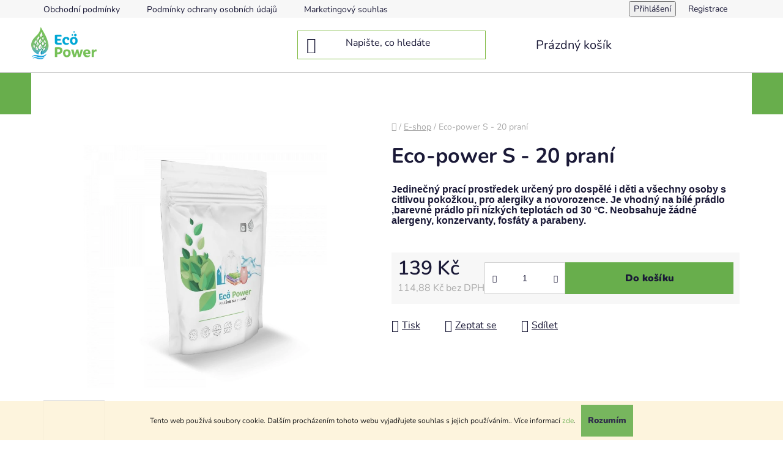

--- FILE ---
content_type: text/html; charset=utf-8
request_url: https://www.eco-power.cz/e-shop/eco-power-s-20-prani/
body_size: 23742
content:
<!doctype html><html lang="cs" dir="ltr" class="header-background-light external-fonts-loaded"><head><meta charset="utf-8" /><meta name="viewport" content="width=device-width,initial-scale=1" /><title>Eco-power S - 20 praní - Eco Power prášek v deskách</title><link rel="preconnect" href="https://cdn.myshoptet.com" /><link rel="dns-prefetch" href="https://cdn.myshoptet.com" /><link rel="preload" href="https://cdn.myshoptet.com/prj/dist/master/cms/libs/jquery/jquery-1.11.3.min.js" as="script" /><link href="https://cdn.myshoptet.com/prj/dist/master/cms/templates/frontend_templates/shared/css/font-face/nunito.css" rel="stylesheet"><link href="https://cdn.myshoptet.com/prj/dist/master/shop/dist/font-shoptet-13.css.3c47e30adfa2e9e2683b.css" rel="stylesheet"><script>
dataLayer = [];
dataLayer.push({'shoptet' : {
    "pageId": 701,
    "pageType": "productDetail",
    "currency": "CZK",
    "currencyInfo": {
        "decimalSeparator": ",",
        "exchangeRate": 1,
        "priceDecimalPlaces": 2,
        "symbol": "K\u010d",
        "symbolLeft": 0,
        "thousandSeparator": " "
    },
    "language": "cs",
    "projectId": 323694,
    "product": {
        "id": 38,
        "guid": "9947a05c-43b0-11e8-a05f-0800273dc42e",
        "hasVariants": false,
        "codes": [
            {
                "code": "DS99987698"
            }
        ],
        "code": "DS99987698",
        "name": "Eco-power S - 20 pran\u00ed",
        "appendix": "",
        "weight": 1,
        "currentCategory": "E-shop",
        "currentCategoryGuid": "4752df80-0958-11eb-933a-002590dad85e",
        "defaultCategory": "E-shop",
        "defaultCategoryGuid": "4752df80-0958-11eb-933a-002590dad85e",
        "currency": "CZK",
        "priceWithVat": 139
    },
    "stocks": [
        {
            "id": "ext",
            "title": "Sklad",
            "isDeliveryPoint": 0,
            "visibleOnEshop": 1
        }
    ],
    "cartInfo": {
        "id": null,
        "freeShipping": false,
        "freeShippingFrom": null,
        "leftToFreeGift": {
            "formattedPrice": "0 K\u010d",
            "priceLeft": 0
        },
        "freeGift": false,
        "leftToFreeShipping": {
            "priceLeft": null,
            "dependOnRegion": null,
            "formattedPrice": null
        },
        "discountCoupon": [],
        "getNoBillingShippingPrice": {
            "withoutVat": 0,
            "vat": 0,
            "withVat": 0
        },
        "cartItems": [],
        "taxMode": "ORDINARY"
    },
    "cart": [],
    "customer": {
        "priceRatio": 1,
        "priceListId": 1,
        "groupId": null,
        "registered": false,
        "mainAccount": false
    }
}});
</script>
<meta property="og:type" content="website"><meta property="og:site_name" content="eco-power.cz"><meta property="og:url" content="https://www.eco-power.cz/e-shop/eco-power-s-20-prani/"><meta property="og:title" content="Eco-power S - 20 praní - Eco Power prášek v deskách"><meta name="author" content="Eco Power prášek v deskách"><meta name="web_author" content="Shoptet.cz"><meta name="dcterms.rightsHolder" content="www.eco-power.cz"><meta name="robots" content="index,follow"><meta property="og:image" content="https://cdn.myshoptet.com/usr/www.eco-power.cz/user/shop/big/38-2_eco-power-s-20-prani.jpg?612b6c1e"><meta property="og:description" content="Jedinečný prací prostředek určený pro dospělé i děti a všechny osoby s citlivou pokožkou, pro alergiky a novorozence. Je vhodný na bílé prádlo ,barevné prádlo při nízkých teplotách od 30 °C. Neobsahuje žádné alergeny, konzervanty, fosfáty a parabeny."><meta name="description" content="Jedinečný prací prostředek určený pro dospělé i děti a všechny osoby s citlivou pokožkou, pro alergiky a novorozence. Je vhodný na bílé prádlo ,barevné prádlo při nízkých teplotách od 30 °C. Neobsahuje žádné alergeny, konzervanty, fosfáty a parabeny."><meta name="google-site-verification" content="google8a6ed29ae65392f5.html"><meta property="product:price:amount" content="139"><meta property="product:price:currency" content="CZK"><style>:root {--color-primary: #68ae4c;--color-primary-h: 103;--color-primary-s: 39%;--color-primary-l: 49%;--color-primary-hover: #68ae4c;--color-primary-hover-h: 103;--color-primary-hover-s: 39%;--color-primary-hover-l: 49%;--color-secondary: #68ae4c;--color-secondary-h: 103;--color-secondary-s: 39%;--color-secondary-l: 49%;--color-secondary-hover: #aacf24;--color-secondary-hover-h: 73;--color-secondary-hover-s: 70%;--color-secondary-hover-l: 48%;--color-tertiary: #ffffff;--color-tertiary-h: 0;--color-tertiary-s: 0%;--color-tertiary-l: 100%;--color-tertiary-hover: #ffffff;--color-tertiary-hover-h: 0;--color-tertiary-hover-s: 0%;--color-tertiary-hover-l: 100%;--color-header-background: #ffffff;--template-font: "Nunito";--template-headings-font: "Nunito";--header-background-url: url("[data-uri]");--cookies-notice-background: #1A1937;--cookies-notice-color: #F8FAFB;--cookies-notice-button-hover: #f5f5f5;--cookies-notice-link-hover: #27263f;--templates-update-management-preview-mode-content: "Náhled aktualizací šablony je aktivní pro váš prohlížeč."}</style>
    
    <link href="https://cdn.myshoptet.com/prj/dist/master/shop/dist/main-13.less.fdb02770e668ba5a70b5.css" rel="stylesheet" />
            <link href="https://cdn.myshoptet.com/prj/dist/master/shop/dist/mobile-header-v1-13.less.629f2f48911e67d0188c.css" rel="stylesheet" />
    
    <script>var shoptet = shoptet || {};</script>
    <script src="https://cdn.myshoptet.com/prj/dist/master/shop/dist/main-3g-header.js.05f199e7fd2450312de2.js"></script>
<!-- User include --><!-- api 422(76) html code header -->
<link rel="stylesheet" href="https://cdn.myshoptet.com/usr/api2.dklab.cz/user/documents/_doplnky/odpocet/323694/1328/323694_1328.css" type="text/css" /><style>
        :root {            
            --dklab-countdown-category-text-color: #FFFFFF;
            --dklab-countdown-detail-text-color: #FFFFFF;
            --dklab-countdown-background-lower-color: #C71A1A;
            --dklab-countdown-background-upper-color: #C71A1A;
            --dklab-countdown-background-lower-color-detail: #C71A1A;
            --dklab-countdown-background-upper-color-detail: #C71A1A;
            --dklab-countdown-carousel-text-color: #FFFFFF;            
            --dklab-countdown-radius: 0px;
            --dklab-countdown-carousel-background-color: #2D58FF;
        }
        </style>
<!-- api 427(81) html code header -->
<link rel="stylesheet" href="https://cdn.myshoptet.com/usr/api2.dklab.cz/user/documents/_doplnky/instagram/323694/8/323694_8.css" type="text/css" /><style>
        :root {
            --dklab-instagram-header-color: #000000;  
            --dklab-instagram-header-background: #DDDDDD;  
            --dklab-instagram-font-weight: 700;
            --dklab-instagram-font-size: 120%;
            --dklab-instagram-logoUrl: url(https://cdn.myshoptet.com/usr/api2.dklab.cz/user/documents/_doplnky/instagram/img/logo-cerna.png); 
            --dklab-instagram-logo-size-width: 25px;
            --dklab-instagram-logo-size-height: 25px;                        
            --dklab-instagram-hover-content: 0;                        
            --dklab-instagram-padding: 0px;                        
            --dklab-instagram-border-color: #888888;
            
        }
        </style>
<!-- service 427(81) html code header -->
<link rel="stylesheet" href="https://cdn.myshoptet.com/usr/api2.dklab.cz/user/documents/_doplnky/instagram/font/instagramplus.css" type="text/css" />

<!-- service 450(104) html code header -->
<link href="https://cdn.myshoptet.com/usr/252557.myshoptet.com/user/documents/news-box-plus/Disco.css?v12" rel="stylesheet" />
<!-- service 654(301) html code header -->
<!-- Prefetch Pobo Page Builder CDN  -->
<link rel="dns-prefetch" href="https://image.pobo.cz">
<link href="https://cdnjs.cloudflare.com/ajax/libs/lightgallery/2.7.2/css/lightgallery.min.css" rel="stylesheet">
<link href="https://cdnjs.cloudflare.com/ajax/libs/lightgallery/2.7.2/css/lg-thumbnail.min.css" rel="stylesheet">


<!-- © Pobo Page Builder  -->
<script>
 	  window.addEventListener("DOMContentLoaded", function () {
		  var po = document.createElement("script");
		  po.type = "text/javascript";
		  po.async = true;
		  po.dataset.url = "https://www.pobo.cz";
			po.dataset.cdn = "https://image.pobo.space";
      po.dataset.tier = "standard";
      po.fetchpriority = "high";
      po.dataset.key = btoa(window.location.host);
		  po.id = "pobo-asset-url";
      po.platform = "shoptet";
      po.synergy = false;
		  po.src = "https://image.pobo.space/assets/editor.js?v=14";

		  var s = document.getElementsByTagName("script")[0];
		  s.parentNode.insertBefore(po, s);
	  });
</script>





<!-- project html code header -->
<!-- Hotjar Tracking Code for https://www.eco-power.cz/ -->
<script>
    (function(h,o,t,j,a,r){
        h.hj=h.hj||function(){(h.hj.q=h.hj.q||[]).push(arguments)};
        h._hjSettings={hjid:1474527,hjsv:6};
        a=o.getElementsByTagName('head')[0];
        r=o.createElement('script');r.async=1;
        r.src=t+h._hjSettings.hjid+j+h._hjSettings.hjsv;
        a.appendChild(r);
    })(window,document,'https://static.hotjar.com/c/hotjar-','.js?sv=');
</script>
<meta name="facebook-domain-verification" content="m2jkxj7ay3dethv0pdobsai7hdi6w0" />
<link rel="icon" href="https://www.eco-power.cz/favicon.ico">
<style>
span.checkout-mail.icon-mail-before.text-word-breaking a {
    color: white !important;
}

#footer-in .topic {
    color: white;
    font-weight: bolder;
}

span.checkout-facebook.icon-facebook-before.text-word-breaking a {
    color: white !important;
}

span.checkout-instagram.icon-instagram-before.text-word-breaking a {
    color: white !important;
}

div#footer {
    color: white;
}

#footer-in .topic a {
    color: white !important;
    font-weight: bolder;
}

#footer-in .banner {
    text-align: center;
}

form fieldset, fieldset.f-border {
    border-color: #81bb43;
}

input.b-send.tiny.button {
    background-color: #81bb43;
}

div#order-right a {
    color: #81bb43 !important;
}

@media only screen and (min-width: 768px) {
  #navigation .navigation-in ul li>a>b {
    color: white;
}
}

.header-bottom {
    background-color: #68ae4c;
    margin-bottom: 10px;
}

.news-item-widget p {
    display: none;
}

video {
    width: -webkit-fill-available;
    height: -webkit-fill-available;
}

p.dklab_instagram_widget_heading {
    background-color: #f7f7f7;
    padding-top: 25px;
    padding-bottom: 25px;
}

.dklab_instagram_widget_heading>.text {
    color: #68ae4c !important;
}
</style>
<!-- /User include --><link rel="canonical" href="https://www.eco-power.cz/e-shop/eco-power-s-20-prani/" />    <!-- Global site tag (gtag.js) - Google Analytics -->
    <script async src="https://www.googletagmanager.com/gtag/js?id=UA-146421052-2"></script>
    <script>
        
        window.dataLayer = window.dataLayer || [];
        function gtag(){dataLayer.push(arguments);}
        

        
        gtag('js', new Date());

                gtag('config', 'UA-146421052-2', { 'groups': "UA" });
        
        
                gtag('config', 'AW-780962288');
        
        
        
        
        
        
                gtag('set', 'currency', 'CZK');

        gtag('event', 'view_item', {
            "send_to": "UA",
            "items": [
                {
                    "id": "DS99987698",
                    "name": "Eco-power S - 20 pran\u00ed",
                    "category": "E-shop",
                                                            "price": 114.88
                }
            ]
        });
        
        
        
        
        
        
        
        
        
        
        
        
        document.addEventListener('DOMContentLoaded', function() {
            if (typeof shoptet.tracking !== 'undefined') {
                for (var id in shoptet.tracking.bannersList) {
                    gtag('event', 'view_promotion', {
                        "send_to": "UA",
                        "promotions": [
                            {
                                "id": shoptet.tracking.bannersList[id].id,
                                "name": shoptet.tracking.bannersList[id].name,
                                "position": shoptet.tracking.bannersList[id].position
                            }
                        ]
                    });
                }
            }

            shoptet.consent.onAccept(function(agreements) {
                if (agreements.length !== 0) {
                    console.debug('gtag consent accept');
                    var gtagConsentPayload =  {
                        'ad_storage': agreements.includes(shoptet.config.cookiesConsentOptPersonalisation)
                            ? 'granted' : 'denied',
                        'analytics_storage': agreements.includes(shoptet.config.cookiesConsentOptAnalytics)
                            ? 'granted' : 'denied',
                                                                                                'ad_user_data': agreements.includes(shoptet.config.cookiesConsentOptPersonalisation)
                            ? 'granted' : 'denied',
                        'ad_personalization': agreements.includes(shoptet.config.cookiesConsentOptPersonalisation)
                            ? 'granted' : 'denied',
                        };
                    console.debug('update consent data', gtagConsentPayload);
                    gtag('consent', 'update', gtagConsentPayload);
                    dataLayer.push(
                        { 'event': 'update_consent' }
                    );
                }
            });
        });
    </script>
</head><body class="desktop id-701 in-e-shop template-13 type-product type-detail one-column-body columns-3 smart-labels-active ums_forms_redesign--off ums_a11y_category_page--on ums_discussion_rating_forms--off ums_flags_display_unification--on ums_a11y_login--on mobile-header-version-1"><noscript>
    <style>
        #header {
            padding-top: 0;
            position: relative !important;
            top: 0;
        }
        .header-navigation {
            position: relative !important;
        }
        .overall-wrapper {
            margin: 0 !important;
        }
        body:not(.ready) {
            visibility: visible !important;
        }
    </style>
    <div class="no-javascript">
        <div class="no-javascript__title">Musíte změnit nastavení vašeho prohlížeče</div>
        <div class="no-javascript__text">Podívejte se na: <a href="https://www.google.com/support/bin/answer.py?answer=23852">Jak povolit JavaScript ve vašem prohlížeči</a>.</div>
        <div class="no-javascript__text">Pokud používáte software na blokování reklam, může být nutné povolit JavaScript z této stránky.</div>
        <div class="no-javascript__text">Děkujeme.</div>
    </div>
</noscript>

        <div id="fb-root"></div>
        <script>
            window.fbAsyncInit = function() {
                FB.init({
                    autoLogAppEvents : true,
                    xfbml            : true,
                    version          : 'v24.0'
                });
            };
        </script>
        <script async defer crossorigin="anonymous" src="https://connect.facebook.net/cs_CZ/sdk.js#xfbml=1&version=v24.0"></script>    <div class="cookie-ag-wrap">
        <div class="site-msg cookies" data-testid="cookiePopup" data-nosnippet>
            <form action="">
                Tento web používá soubory cookie. Dalším procházením tohoto webu vyjadřujete souhlas s jejich používáním.. Více informací <a href="http://www.eco-power.cz/podminky-ochrany-osobnich-udaju/" target="\">zde</a>.
                <button type="submit" class="btn btn-xs btn-default CookiesOK" data-cookie-notice-ttl="14" data-testid="buttonCookieSubmit">Rozumím</button>
            </form>
        </div>
            </div>
<a href="#content" class="skip-link sr-only">Přejít na obsah</a><div class="overall-wrapper"><div class="user-action"><div class="container">
    <div class="user-action-in">
                    <div id="login" class="user-action-login popup-widget login-widget" role="dialog" aria-labelledby="loginHeading">
        <div class="popup-widget-inner">
                            <h2 id="loginHeading">Přihlášení k vašemu účtu</h2><div id="customerLogin"><form action="/action/Customer/Login/" method="post" id="formLoginIncluded" class="csrf-enabled formLogin" data-testid="formLogin"><input type="hidden" name="referer" value="" /><div class="form-group"><div class="input-wrapper email js-validated-element-wrapper no-label"><input type="email" name="email" class="form-control" autofocus placeholder="E-mailová adresa (např. jan@novak.cz)" data-testid="inputEmail" autocomplete="email" required /></div></div><div class="form-group"><div class="input-wrapper password js-validated-element-wrapper no-label"><input type="password" name="password" class="form-control" placeholder="Heslo" data-testid="inputPassword" autocomplete="current-password" required /><span class="no-display">Nemůžete vyplnit toto pole</span><input type="text" name="surname" value="" class="no-display" /></div></div><div class="form-group"><div class="login-wrapper"><button type="submit" class="btn btn-secondary btn-text btn-login" data-testid="buttonSubmit">Přihlásit se</button><div class="password-helper"><a href="/registrace/" data-testid="signup" rel="nofollow">Nová registrace</a><a href="/klient/zapomenute-heslo/" rel="nofollow">Zapomenuté heslo</a></div></div></div></form>
</div>                    </div>
    </div>

                <div id="cart-widget" class="user-action-cart popup-widget cart-widget loader-wrapper" data-testid="popupCartWidget" role="dialog" aria-hidden="true">
            <div class="popup-widget-inner cart-widget-inner place-cart-here">
                <div class="loader-overlay">
                    <div class="loader"></div>
                </div>
            </div>
        </div>
    </div>
</div>
</div><div class="top-navigation-bar" data-testid="topNavigationBar">

    <div class="container">

                            <div class="top-navigation-menu">
                <ul class="top-navigation-bar-menu">
                                            <li class="top-navigation-menu-item-39">
                            <a href="/obchodni-podminky/" title="Obchodní podmínky">Obchodní podmínky</a>
                        </li>
                                            <li class="top-navigation-menu-item-691">
                            <a href="/podminky-ochrany-osobnich-udaju/" title="Podmínky ochrany osobních údajů ">Podmínky ochrany osobních údajů </a>
                        </li>
                                            <li class="top-navigation-menu-item-805">
                            <a href="/marketingovy-souhlas/" title="Marketingový souhlas">Marketingový souhlas</a>
                        </li>
                                    </ul>
                <div class="top-navigation-menu-trigger">Více</div>
                <ul class="top-navigation-bar-menu-helper"></ul>
            </div>
        
        <div class="top-navigation-tools">
                        <button class="top-nav-button top-nav-button-login toggle-window" type="button" data-target="login" aria-haspopup="dialog" aria-controls="login" aria-expanded="false" data-testid="signin"><span>Přihlášení</span></button>
    <a href="/registrace/" class="top-nav-button top-nav-button-register" data-testid="headerSignup">Registrace</a>
        </div>

    </div>

</div>
<header id="header">
        <div class="header-top">
            <div class="container navigation-wrapper header-top-wrapper">
                <div class="site-name"><a href="/" data-testid="linkWebsiteLogo"><img src="https://cdn.myshoptet.com/usr/www.eco-power.cz/user/logos/logo.png" alt="Eco Power prášek v deskách" fetchpriority="low" /></a></div>                <div class="search" itemscope itemtype="https://schema.org/WebSite">
                    <meta itemprop="headline" content="E-shop"/><meta itemprop="url" content="https://www.eco-power.cz"/><meta itemprop="text" content="Jedinečný prací prostředek určený pro dospělé i děti a všechny osoby s citlivou pokožkou, pro alergiky a novorozence. Je vhodný na bílé prádlo ,barevné prádlo při nízkých teplotách od 30 °C. Neobsahuje žádné alergeny, konzervanty, fosfáty a parabeny."/>                    <form action="/action/ProductSearch/prepareString/" method="post"
    id="formSearchForm" class="search-form compact-form js-search-main"
    itemprop="potentialAction" itemscope itemtype="https://schema.org/SearchAction" data-testid="searchForm">
    <fieldset>
        <meta itemprop="target"
            content="https://www.eco-power.cz/vyhledavani/?string={string}"/>
        <input type="hidden" name="language" value="cs"/>
        
            
    <span class="search-input-icon" aria-hidden="true"></span>

<input
    type="search"
    name="string"
        class="query-input form-control search-input js-search-input"
    placeholder="Napište, co hledáte"
    autocomplete="off"
    required
    itemprop="query-input"
    aria-label="Vyhledávání"
    data-testid="searchInput"
>
            <button type="submit" class="btn btn-default search-button" data-testid="searchBtn">Hledat</button>
        
    </fieldset>
</form>
                </div>
                <div class="navigation-buttons">
                    <a href="#" class="toggle-window" data-target="search" data-testid="linkSearchIcon"><span class="sr-only">Hledat</span></a>
                        
    <a href="/kosik/" class="btn btn-icon toggle-window cart-count" data-target="cart" data-hover="true" data-redirect="true" data-testid="headerCart" rel="nofollow" aria-haspopup="dialog" aria-expanded="false" aria-controls="cart-widget">
        
                <span class="sr-only">Nákupní košík</span>
        
            <span class="cart-price visible-lg-inline-block" data-testid="headerCartPrice">
                                    Prázdný košík                            </span>
        
    
            </a>
                    <a href="#" class="toggle-window" data-target="navigation" data-testid="hamburgerMenu"></a>
                </div>
            </div>
        </div>
        <div class="header-bottom">
            <div class="container navigation-wrapper header-bottom-wrapper js-navigation-container">
                <nav id="navigation" aria-label="Hlavní menu" data-collapsible="true"><div class="navigation-in menu"><ul class="menu-level-1" role="menubar" data-testid="headerMenuItems"><li class="menu-item-698" role="none"><a href="/kde-nas-koupite/" target="blank" data-testid="headerMenuItem" role="menuitem" aria-expanded="false"><b>Kde nás koupíte / Recenze</b></a></li>
<li class="menu-item-716" role="none"><a href="/slozeni-sertifikaty/" target="blank" data-testid="headerMenuItem" role="menuitem" aria-expanded="false"><b>Složení - Сertifikáty</b></a></li>
<li class="menu-item-728" role="none"><a href="/faq/" data-testid="headerMenuItem" role="menuitem" aria-expanded="false"><b>Nejčastější dotazy</b></a></li>
<li class="menu-item-701" role="none"><a href="/e-shop/" class="active" data-testid="headerMenuItem" role="menuitem" aria-expanded="false"><b>E-shop</b></a></li>
<li class="menu-item-802" role="none"><a href="/blog/" data-testid="headerMenuItem" role="menuitem" aria-expanded="false"><b>Blog</b></a></li>
<li class="menu-item-29" role="none"><a href="/kontakty/" data-testid="headerMenuItem" role="menuitem" aria-expanded="false"><b>Kontakty</b></a></li>
</ul>
    <ul class="navigationActions" role="menu">
                            <li role="none">
                                    <a href="/login/?backTo=%2Fe-shop%2Feco-power-s-20-prani%2F" rel="nofollow" data-testid="signin" role="menuitem"><span>Přihlášení</span></a>
                            </li>
                        </ul>
</div><span class="navigation-close"></span></nav><div class="menu-helper" data-testid="hamburgerMenu"><span>Více</span></div>
            </div>
        </div>
    </header><!-- / header -->


<div id="content-wrapper" class="container content-wrapper">
    
                                <div class="breadcrumbs navigation-home-icon-wrapper" itemscope itemtype="https://schema.org/BreadcrumbList">
                                                                            <span id="navigation-first" data-basetitle="Eco Power prášek v deskách" itemprop="itemListElement" itemscope itemtype="https://schema.org/ListItem">
                <a href="/" itemprop="item" class="navigation-home-icon"><span class="sr-only" itemprop="name">Domů</span></a>
                <span class="navigation-bullet">/</span>
                <meta itemprop="position" content="1" />
            </span>
                                <span id="navigation-1" itemprop="itemListElement" itemscope itemtype="https://schema.org/ListItem">
                <a href="/e-shop/" itemprop="item" data-testid="breadcrumbsSecondLevel"><span itemprop="name">E-shop</span></a>
                <span class="navigation-bullet">/</span>
                <meta itemprop="position" content="2" />
            </span>
                                            <span id="navigation-2" itemprop="itemListElement" itemscope itemtype="https://schema.org/ListItem" data-testid="breadcrumbsLastLevel">
                <meta itemprop="item" content="https://www.eco-power.cz/e-shop/eco-power-s-20-prani/" />
                <meta itemprop="position" content="3" />
                <span itemprop="name" data-title="Eco-power S - 20 praní">Eco-power S - 20 praní <span class="appendix"></span></span>
            </span>
            </div>
            
    <div class="content-wrapper-in">
                <main id="content" class="content wide">
                            
<div class="p-detail" itemscope itemtype="https://schema.org/Product">

    
    <meta itemprop="name" content="Eco-power S - 20 praní" />
    <meta itemprop="category" content="Úvodní stránka &gt; E-shop &gt; Eco-power S - 20 praní" />
    <meta itemprop="url" content="https://www.eco-power.cz/e-shop/eco-power-s-20-prani/" />
    <meta itemprop="image" content="https://cdn.myshoptet.com/usr/www.eco-power.cz/user/shop/big/38-2_eco-power-s-20-prani.jpg?612b6c1e" />
            <meta itemprop="description" content="Jedinečný prací prostředek určený pro dospělé i děti a všechny osoby s citlivou pokožkou, pro&amp;nbsp;alergiky a novorozence. Je vhodný na bílé prádlo ,barevné prádlo při nízkých teplotách od 30 °C. Neobsahuje žádné alergeny, konzervanty, fosfáty a parabeny." />
                                <meta itemprop="gtin13" content="8593085002318" />            
<div class="p-detail-inner">

    <div class="p-data-wrapper">

        <div class="p-detail-inner-header">
            <h1>
                  Eco-power S - 20 praní            </h1>
            <div class="ratings-and-brand">
                                            </div>
        </div>

                    <div class="p-short-description" data-testid="productCardShortDescr">
                <h6><span style="font-size: 12pt; font-family: arial, helvetica, sans-serif;">Jedinečný prací prostředek určený pro dospělé i děti a všechny osoby <strong>s citlivou pokožkou, pro&nbsp;alergiky a novorozence</strong>. Je vhodný na bílé prádlo ,barevné prádlo při nízkých teplotách od 30 °C. Neobsahuje <strong>žádné alergeny, konzervanty, fosfáty a parabeny.</strong></span></h6>
            </div>
        
        <form action="/action/Cart/addCartItem/" method="post" id="product-detail-form" class="pr-action csrf-enabled" data-testid="formProduct">
            <meta itemprop="productID" content="38" /><meta itemprop="identifier" content="9947a05c-43b0-11e8-a05f-0800273dc42e" /><meta itemprop="sku" content="DS99987698" /><span itemprop="offers" itemscope itemtype="https://schema.org/Offer"><meta itemprop="url" content="https://www.eco-power.cz/e-shop/eco-power-s-20-prani/" /><meta itemprop="price" content="139.00" /><meta itemprop="priceCurrency" content="CZK" /><link itemprop="itemCondition" href="https://schema.org/NewCondition" /></span><input type="hidden" name="productId" value="38" /><input type="hidden" name="priceId" value="38" /><input type="hidden" name="language" value="cs" />

            <div class="p-variants-block">

                
                    
                    
                    
                    
                
            </div>

            <table class="detail-parameters ">
                <tbody>
                    
                                        
                    
                </tbody>
            </table>

                                        
            <div class="p-to-cart-block" data-testid="divAddToCart">
                                    <div class="p-final-price-wrapper">
                                                                        <strong class="price-final" data-testid="productCardPrice">
            <span class="price-final-holder">
                139 Kč
    

        </span>
    </strong>
                            <span class="price-additional">
                                        114,88 Kč
            bez DPH                            </span>
                            <span class="price-measure">
                    
                        </span>
                        
                    </div>
                
                                                            <div class="add-to-cart">
                            
<span class="quantity">
    <span
        class="increase-tooltip js-increase-tooltip"
        data-trigger="manual"
        data-container="body"
        data-original-title="Není možné zakoupit více než 9999 ks."
        aria-hidden="true"
        role="tooltip"
        data-testid="tooltip">
    </span>

    <span
        class="decrease-tooltip js-decrease-tooltip"
        data-trigger="manual"
        data-container="body"
        data-original-title="Minimální množství, které lze zakoupit, je 1 ks."
        aria-hidden="true"
        role="tooltip"
        data-testid="tooltip">
    </span>
    <label>
        <input
            type="number"
            name="amount"
            value="1"
            class="amount"
            autocomplete="off"
            data-decimals="0"
                        step="1"
            min="1"
            max="9999"
            aria-label="Množství"
            data-testid="cartAmount"/>
    </label>

    <button
        class="increase"
        type="button"
        aria-label="Zvýšit množství o 1"
        data-testid="increase">
            <span class="increase__sign">&plus;</span>
    </button>

    <button
        class="decrease"
        type="button"
        aria-label="Snížit množství o 1"
        data-testid="decrease">
            <span class="decrease__sign">&minus;</span>
    </button>
</span>
                        </div>
                                                    <button type="submit" class="btn btn-conversion add-to-cart-button" data-testid="buttonAddToCart" aria-label="Do košíku Eco-power S - 20 praní">Do košíku</button>
                                                                        </div>


        </form>

        
        

        <div class="buttons-wrapper social-buttons-wrapper">
            <div class="link-icons" data-testid="productDetailActionIcons">
    <a href="#" class="link-icon print" title="Tisknout produkt"><span>Tisk</span></a>
    <a href="/e-shop/eco-power-s-20-prani:dotaz/" class="link-icon chat" title="Mluvit s prodejcem" rel="nofollow"><span>Zeptat se</span></a>
                <a href="#" class="link-icon share js-share-buttons-trigger" title="Sdílet produkt"><span>Sdílet</span></a>
    </div>
                <div class="social-buttons no-display">
                    <div class="twitter">
                <script>
        window.twttr = (function(d, s, id) {
            var js, fjs = d.getElementsByTagName(s)[0],
                t = window.twttr || {};
            if (d.getElementById(id)) return t;
            js = d.createElement(s);
            js.id = id;
            js.src = "https://platform.twitter.com/widgets.js";
            fjs.parentNode.insertBefore(js, fjs);
            t._e = [];
            t.ready = function(f) {
                t._e.push(f);
            };
            return t;
        }(document, "script", "twitter-wjs"));
        </script>

<a
    href="https://twitter.com/share"
    class="twitter-share-button"
        data-lang="cs"
    data-url="https://www.eco-power.cz/e-shop/eco-power-s-20-prani/"
>Tweet</a>

            </div>
                    <div class="facebook">
                <div
            data-layout="button"
        class="fb-share-button"
    >
</div>

            </div>
                                <div class="close-wrapper">
        <a href="#" class="close-after js-share-buttons-trigger" title="Sdílet produkt">Zavřít</a>
    </div>

            </div>
        </div>

        <div class="buttons-wrapper cofidis-buttons-wrapper">
                    </div>

        <div class="buttons-wrapper hledejceny-buttons-wrapper">
                    </div>

    </div> 
    <div class="p-image-wrapper">

        <div class="p-detail-inner-header-mobile">
            <div class="h1">
                  Eco-power S - 20 praní            </div>
            <div class="ratings-and-brand">
                                            </div>
        </div>

        
        <div class="p-image" style="" data-testid="mainImage">
            

<a href="https://cdn.myshoptet.com/usr/www.eco-power.cz/user/shop/big/38-2_eco-power-s-20-prani.jpg?612b6c1e" class="p-main-image cloud-zoom" data-href="https://cdn.myshoptet.com/usr/www.eco-power.cz/user/shop/orig/38-2_eco-power-s-20-prani.jpg?612b6c1e"><img src="https://cdn.myshoptet.com/usr/www.eco-power.cz/user/shop/big/38-2_eco-power-s-20-prani.jpg?612b6c1e" alt="Eco-power S - 20 praní" width="1024" height="768"  fetchpriority="high" />
</a>            


            

    

        </div>
        <div class="row">
            
    <div class="col-sm-12 p-thumbnails-wrapper">

        <div class="p-thumbnails">

            <div class="p-thumbnails-inner">

                <div>
                                                                                        <a href="https://cdn.myshoptet.com/usr/www.eco-power.cz/user/shop/big/38-2_eco-power-s-20-prani.jpg?612b6c1e" class="p-thumbnail highlighted">
                            <img src="data:image/svg+xml,%3Csvg%20width%3D%22100%22%20height%3D%22100%22%20xmlns%3D%22http%3A%2F%2Fwww.w3.org%2F2000%2Fsvg%22%3E%3C%2Fsvg%3E" alt="Eco-power S - 20 praní" width="100" height="100"  data-src="https://cdn.myshoptet.com/usr/www.eco-power.cz/user/shop/related/38-2_eco-power-s-20-prani.jpg?612b6c1e" fetchpriority="low" />
                        </a>
                        <a href="https://cdn.myshoptet.com/usr/www.eco-power.cz/user/shop/big/38-2_eco-power-s-20-prani.jpg?612b6c1e" class="cbox-gal" data-gallery="lightbox[gallery]" data-alt="Eco-power S - 20 praní"></a>
                                                                    <a href="https://cdn.myshoptet.com/usr/www.eco-power.cz/user/shop/big/38-1_eco-power.jpg?612b6c1e" class="p-thumbnail">
                            <img src="data:image/svg+xml,%3Csvg%20width%3D%22100%22%20height%3D%22100%22%20xmlns%3D%22http%3A%2F%2Fwww.w3.org%2F2000%2Fsvg%22%3E%3C%2Fsvg%3E" alt="eco power" width="100" height="100"  data-src="https://cdn.myshoptet.com/usr/www.eco-power.cz/user/shop/related/38-1_eco-power.jpg?612b6c1e" fetchpriority="low" />
                        </a>
                        <a href="https://cdn.myshoptet.com/usr/www.eco-power.cz/user/shop/big/38-1_eco-power.jpg?612b6c1e" class="cbox-gal" data-gallery="lightbox[gallery]" data-alt="eco power"></a>
                                    </div>

            </div>

            <a href="#" class="thumbnail-prev"></a>
            <a href="#" class="thumbnail-next"></a>

        </div>

    </div>

        </div>

    </div>

</div>

    
        

    
            
    <div class="shp-tabs-wrapper p-detail-tabs-wrapper">
        <div class="row">
            <div class="col-sm-12 shp-tabs-row responsive-nav">
                <div class="shp-tabs-holder">
    <ul id="p-detail-tabs" class="shp-tabs p-detail-tabs visible-links" role="tablist">
                            <li class="shp-tab active" data-testid="tabDescription">
                <a href="#description" class="shp-tab-link" role="tab" data-toggle="tab">Popis</a>
            </li>
                                                                                                                         <li class="shp-tab" data-testid="tabDiscussion">
                                <a href="#productDiscussion" class="shp-tab-link" role="tab" data-toggle="tab">Diskuze</a>
            </li>
                                        </ul>
</div>
            </div>
            <div class="col-sm-12 ">
                <div id="tab-content" class="tab-content">
                                                                                                            <div id="description" class="tab-pane fade in active wide-tab" role="tabpanel">
        <div class="description-inner">
            <div class="basic-description">
                
    
                                    <h3 style="text-align: center;"><span style="font-family: arial, helvetica, sans-serif; color: #000000;"><strong>Jak se používá</strong></span></h3>
<p><span style="font-family: arial, helvetica, sans-serif; color: #000000;">&nbsp;</span></p>
<p><span style="font-family: arial, helvetica, sans-serif; color: #000000;"><img src='https://cdn.myshoptet.com/usr/www.eco-power.cz/user/documents/upload/pouz_1.png' alt="pouz_1" style="display: block; margin-left: auto; margin-right: auto;" /></span></p>
<ul>
<li><span style="font-family: arial, helvetica, sans-serif; color: #000000;">na 4,5 kg náplně pračky suchého prádla - 0,5 Eco-power desky pro běžně znečištěné prádlo*</span></li>
<li><span style="font-family: arial, helvetica, sans-serif; color: #000000;">na 4,5 kg náplně pračky suchého prádla - 1 Eco-power deska pro velmi znečištěné prádlo*</span></li>
<li><span style="font-family: arial, helvetica, sans-serif; color: #000000;">ruční praní 4,5 kg suchého prádla v 10 l vody - 0,5 Eco-power desky pro běžně znečištěné prádlo*</span></li>
<li><span style="font-family: arial, helvetica, sans-serif; color: #000000;">ruční praní 4,5 kg suchého prádla v 10 l vody - 1 Eco-power deska pro velmi znečištěné prádlo*</span></li>
</ul>
<h4 style="text-align: center;"><span style="font-family: arial, helvetica, sans-serif; color: #000000;"><strong>Co je to a jak to funguje</strong></span></h4>
<h6><br /><span style="font-family: arial, helvetica, sans-serif; color: #000000;">Prací Desky na barevné a bile prádlo jsme vyvinuli tak, aby obsahoval ingredience maximálně šetrné vůči našemu zdraví i životnímu prostředí. Jeho účinnost podporují Prášek z pšenice, které příroda vybavila rostlinným saponátem (saponin), a vločky z pačuli mýdla.</span></h6>
<p><span style="font-family: arial, helvetica, sans-serif; color: #000000;">&nbsp;</span></p>
<p><span style="font-family: arial, helvetica, sans-serif; color: #000000;"><img src='https://cdn.myshoptet.com/usr/www.eco-power.cz/user/documents/upload/Sloy_2.png' alt="Sloy_2" style="display: block; margin-left: auto; margin-right: auto;" /></span></p>
<h6><span style="font-family: arial, helvetica, sans-serif; color: #000000;">Složení prášku umožňuje dávkovat půl desky na prací dávku.</span></h6>
<h6><span style="font-family: arial, helvetica, sans-serif; color: #000000;"><strong></strong></span></h6>
<h6><span style="font-family: arial, helvetica, sans-serif; font-size: 14pt; color: #000000;"><strong>Mmm... a jak to voní.</strong></span></h6>
<p><span style="font-family: arial, helvetica, sans-serif; color: #000000;">&nbsp;</span></p>
<h4 style="text-align: center;"><span style="font-family: arial, helvetica, sans-serif; color: #000000;"><strong>K čemu se používá</strong></span></h4>
<p><span style="font-family: arial, helvetica, sans-serif; color: #000000;">&nbsp;</span></p>
<style type="text/css"><!--
td {border: 1px solid #ccc;}br {mso-data-placement:same-cell;}
--></style>
<ul>
<li><span data-sheets-value="{&quot;1&quot;:2,&quot;2&quot;:&quot;Na Praní Všech Typů Latek&quot;}" data-sheets-userformat="{&quot;2&quot;:513,&quot;3&quot;:{&quot;1&quot;:0},&quot;12&quot;:0}" style="font-family: arial, helvetica, sans-serif; color: #000000;">na praní všech typů latek a odevů</span><br /><span style="font-family: arial, helvetica, sans-serif; color: #000000;"></span></li>
<li><span style="font-family: arial, helvetica, sans-serif; color: #000000;">pro praní při teplotách od 30˚C v pračce i v ruce&nbsp;</span></li>
<li><span style="font-family: arial, helvetica, sans-serif; color: #000000;">vzhledem k šetrnému složení je vhodný i na dětské oblečení a látkové pleny</span></li>
</ul>
<p><span style="font-family: arial, helvetica, sans-serif; color: #000000;">&nbsp;</span></p>
<h6><span style="font-family: arial, helvetica, sans-serif; color: #000000;"><strong>Složení: &nbsp;</strong></span></h6>
<h6><span style="font-family: arial, helvetica, sans-serif; color: #000000;">5 - &lt;15% aniontové povrchově aktivní látky, 15 - &lt;30% amfoterní povrchově aktivní látky, 15 - &lt;30% neiontové povrchově aktivní látky, enzymy.&nbsp;</span></h6>
<p><span style="font-family: arial, helvetica, sans-serif; color: #000000;">&nbsp;</span></p>
<h6><span style="color: #000000;"><span style="font-family: arial, helvetica, sans-serif;">Suroviny pro výrobu naší drogerie volíme tak, aby představovaly co <strong>nejmenší zátěž pro zdraví lidí i planety.</strong> Netestujeme</span> na zvířatech.</span></h6>
<p>&nbsp;</p>
<h6><span style="font-family: arial, helvetica, sans-serif;"><strong><span style="color: #000000;">Certifikáty:</span></strong></span></h6>
<div class="plus-gallery-wrap">
<div class="plus-gallery-item" style="height: 200px; width: 200px;"><a href="https://www.eco-power.cz/user/documents/upload/gallery/2_Protokol EMPLA T1-2020 (1)-1.png" title="2_Protokol EMPLA T1-2020 (1)-1.png" data-gallery="lightbox[gallery-ospn3]"><img src='https://cdn.myshoptet.com/usr/www.eco-power.cz/user/documents/upload/gallery/2_Protokol EMPLA T1-2020 (1)-1_small.png' alt=" " data-orig-source="1" /></a></div>
<div class="plus-gallery-item" style="height: 200px; width: 200px;"><a href="https://www.eco-power.cz/user/documents/upload/gallery/2_Protokol EMPLA T1-2020 (1)-2.png" title="2_Protokol EMPLA T1-2020 (1)-2.png" data-gallery="lightbox[gallery-ospn3]"><img src='https://cdn.myshoptet.com/usr/www.eco-power.cz/user/documents/upload/gallery/2_Protokol EMPLA T1-2020 (1)-2_small.png' alt=" " data-orig-source="1" /></a></div>
<div class="plus-gallery-item" style="height: 200px; width: 200px;"><a href="https://www.eco-power.cz/user/documents/upload/gallery/2_Protokol EMPLA T1-2020 (1)-3.png" title="2_Protokol EMPLA T1-2020 (1)-3.png" data-gallery="lightbox[gallery-ospn3]"><img src='https://cdn.myshoptet.com/usr/www.eco-power.cz/user/documents/upload/gallery/2_Protokol EMPLA T1-2020 (1)-3_small.png' alt=" " data-orig-source="1" /></a></div>
<div class="plus-gallery-item" style="height: 200px; width: 200px;"><a href="https://www.eco-power.cz/user/documents/upload/gallery/2_Protokol EMPLA T1-2020 (1)-4.png" title="2_Protokol EMPLA T1-2020 (1)-4.png" data-gallery="lightbox[gallery-ospn3]"><img src='https://cdn.myshoptet.com/usr/www.eco-power.cz/user/documents/upload/gallery/2_Protokol EMPLA T1-2020 (1)-4_small.png' alt=" " data-orig-source="1" /></a></div>
<div class="plus-gallery-item" style="height: 200px; width: 200px;"><a href="https://www.eco-power.cz/user/documents/upload/gallery/2_Protokol EMPLA T1-2020 (1)-5.png" title="2_Protokol EMPLA T1-2020 (1)-5.png" data-gallery="lightbox[gallery-ospn3]"><img src='https://cdn.myshoptet.com/usr/www.eco-power.cz/user/documents/upload/gallery/2_Protokol EMPLA T1-2020 (1)-5_small.png' alt=" " data-orig-source="1" /></a></div>
<div class="plus-gallery-item" style="height: 200px; width: 200px;"><a href="https://www.eco-power.cz/user/documents/upload/gallery/2_Protokol EMPLA T1-2020 (1)-6.png" title="2_Protokol EMPLA T1-2020 (1)-6.png" data-gallery="lightbox[gallery-ospn3]"><img src='https://cdn.myshoptet.com/usr/www.eco-power.cz/user/documents/upload/gallery/2_Protokol EMPLA T1-2020 (1)-6_small.png' alt=" " data-orig-source="1" /></a></div>
<div class="plus-gallery-item" style="height: 200px; width: 200px;"><a href="https://www.eco-power.cz/user/documents/upload/gallery/2_Protokol EMPLA T1-2020 (1)-7.png" title="2_Protokol EMPLA T1-2020 (1)-7.png" data-gallery="lightbox[gallery-ospn3]"><img src='https://cdn.myshoptet.com/usr/www.eco-power.cz/user/documents/upload/gallery/2_Protokol EMPLA T1-2020 (1)-7_small.png' alt=" " data-orig-source="1" /></a></div>
</div>
                            </div>
            
            <div class="extended-description">
            <p><strong>Doplňkové parametry</strong></p>
            <table class="detail-parameters">
                <tbody>
                    <tr>
    <th>
        <span class="row-header-label">
            Kategorie<span class="row-header-label-colon">:</span>
        </span>
    </th>
    <td>
        <a href="/e-shop/">E-shop</a>    </td>
</tr>
    <tr>
        <th>
            <span class="row-header-label">
                Hmotnost<span class="row-header-label-colon">:</span>
            </span>
        </th>
        <td>
            1 kg
        </td>
    </tr>
    <tr class="productEan">
      <th>
          <span class="row-header-label productEan__label">
              EAN<span class="row-header-label-colon">:</span>
          </span>
      </th>
      <td>
          <span class="productEan__value">8593085002318</span>
      </td>
  </tr>
                </tbody>
            </table>
        </div>
    
        </div>
    </div>
                                                                                                                                                    <div id="productDiscussion" class="tab-pane fade" role="tabpanel" data-testid="areaDiscussion">
        <div id="discussionWrapper" class="discussion-wrapper unveil-wrapper" data-parent-tab="productDiscussion" data-testid="wrapperDiscussion">
                                    
    <div class="discussionContainer js-discussion-container" data-editorid="discussion">
                    <p data-testid="textCommentNotice">Buďte první, kdo napíše příspěvek k této položce. </p>
                                                        <div class="add-comment discussion-form-trigger" data-unveil="discussion-form" aria-expanded="false" aria-controls="discussion-form" role="button">
                <span class="link-like comment-icon" data-testid="buttonAddComment">Přidat komentář</span>
                        </div>
                        <div id="discussion-form" class="discussion-form vote-form js-hidden">
                            <form action="/action/ProductDiscussion/addPost/" method="post" id="formDiscussion" data-testid="formDiscussion">
    <input type="hidden" name="formId" value="9" />
    <input type="hidden" name="discussionEntityId" value="38" />
            <div class="row">
        <div class="form-group col-xs-12 col-sm-6">
            <input type="text" name="fullName" value="" id="fullName" class="form-control" placeholder="Jméno" data-testid="inputUserName"/>
                        <span class="no-display">Nevyplňujte toto pole:</span>
            <input type="text" name="surname" value="" class="no-display" />
        </div>
        <div class="form-group js-validated-element-wrapper no-label col-xs-12 col-sm-6">
            <input type="email" name="email" value="" id="email" class="form-control js-validate-required" placeholder="E-mail" data-testid="inputEmail"/>
        </div>
        <div class="col-xs-12">
            <div class="form-group">
                <input type="text" name="title" id="title" class="form-control" placeholder="Název" data-testid="inputTitle" />
            </div>
            <div class="form-group no-label js-validated-element-wrapper">
                <textarea name="message" id="message" class="form-control js-validate-required" rows="7" placeholder="Komentář" data-testid="inputMessage"></textarea>
            </div>
                                <div class="form-group js-validated-element-wrapper consents consents-first">
            <input
                type="hidden"
                name="consents[]"
                id="discussionConsents37"
                value="37"
                                                        data-special-message="validatorConsent"
                            />
                                        <label for="discussionConsents37" class="whole-width">
                                        Vložením komentáře souhlasíte s <a href="/podminky-ochrany-osobnich-udaju/" target="_blank" rel="noopener noreferrer">podmínkami ochrany osobních údajů</a>
                </label>
                    </div>
                            <fieldset class="box box-sm box-bg-default">
    <h4>Bezpečnostní kontrola</h4>
    <div class="form-group captcha-image">
        <img src="[data-uri]" alt="" data-testid="imageCaptcha" width="150" height="40"  fetchpriority="low" />
    </div>
    <div class="form-group js-validated-element-wrapper smart-label-wrapper">
        <label for="captcha"><span class="required-asterisk">Opište text z obrázku</span></label>
        <input type="text" id="captcha" name="captcha" class="form-control js-validate js-validate-required">
    </div>
</fieldset>
            <div class="form-group">
                <input type="submit" value="Odeslat komentář" class="btn btn-sm btn-primary" data-testid="buttonSendComment" />
            </div>
        </div>
    </div>
</form>

                    </div>
                    </div>

        </div>
    </div>
                                                        </div>
            </div>
        </div>
    </div>

    
        
            <h2 class="products-related-header products-header">Související produkty</h2>
        <div class="products-related-wrapper products-wrapper">
            <div class="products product-slider products-block products-additional products-related" data-columns="3" data-columns-mobile="1" data-testid="relatedProducts">
                
        
                                    <div class="product">
    <div class="p" data-micro="product" data-micro-product-id="40" data-micro-identifier="9ac630a1-43b0-11e8-a05f-0800273dc42e" data-testid="productItem">
                    <a href="/e-shop/eco-power-l-60-prani/" class="image">
                <img src="https://cdn.myshoptet.com/usr/www.eco-power.cz/user/shop/detail/40_60-prani-1--2.jpg?612b6c1e
" alt="60 prani 1 (2)" data-micro-image="https://cdn.myshoptet.com/usr/www.eco-power.cz/user/shop/big/40_60-prani-1--2.jpg?612b6c1e" width="423" height="318"  fetchpriority="high" />
                                                                                                                                    
    
            </a>
        
        <div class="p-in">

            <div class="p-in-in">
                <a href="/e-shop/eco-power-l-60-prani/" class="name" data-micro="url">
                    <span data-micro="name" data-testid="productCardName">
                          Eco-power L - 60 praní                    </span>
                </a>
                
    
                            </div>

            <div class="p-bottom no-buttons">
                
                <div data-micro="offer"
    data-micro-price="399.00"
    data-micro-price-currency="CZK"
>
                    <div class="prices">
                                                                                
                        
                        
                        
            <div class="price price-final" data-testid="productCardPrice">
        <strong>
                                        399 Kč
                    </strong>
        

        
    </div>
        

                        

                    </div>

                    

                                            <div class="p-tools">
                                                            <form action="/action/Cart/addCartItem/" method="post" class="pr-action csrf-enabled">
                                    <input type="hidden" name="language" value="cs" />
                                                                            <input type="hidden" name="priceId" value="41" />
                                                                        <input type="hidden" name="productId" value="40" />
                                                                            
<span class="quantity">
    <span
        class="increase-tooltip js-increase-tooltip"
        data-trigger="manual"
        data-container="body"
        data-original-title="Není možné zakoupit více než 9999 ks."
        aria-hidden="true"
        role="tooltip"
        data-testid="tooltip">
    </span>

    <span
        class="decrease-tooltip js-decrease-tooltip"
        data-trigger="manual"
        data-container="body"
        data-original-title="Minimální množství, které lze zakoupit, je 1 ks."
        aria-hidden="true"
        role="tooltip"
        data-testid="tooltip">
    </span>
    <label>
        <input
            type="number"
            name="amount"
            value="1"
            class="amount"
            autocomplete="off"
            data-decimals="0"
                        step="1"
            min="1"
            max="9999"
            aria-label="Množství"
            data-testid="cartAmount"/>
    </label>

    <button
        class="increase"
        type="button"
        aria-label="Zvýšit množství o 1"
        data-testid="increase">
            <span class="increase__sign">&plus;</span>
    </button>

    <button
        class="decrease"
        type="button"
        aria-label="Snížit množství o 1"
        data-testid="decrease">
            <span class="decrease__sign">&minus;</span>
    </button>
</span>
                                                                        <button type="submit" class="btn btn-cart add-to-cart-button" data-testid="buttonAddToCart" aria-label="Do košíku Eco-power L - 60 praní"><span>Do košíku</span></button>
                                </form>
                                                                                    
    
                                                    </div>
                    
                                                                                            <p class="p-desc" data-micro="description" data-testid="productCardShortDescr">
                                Jedinečný prací prostředek určený pro dospělé i děti a všechny osoby s citlivou pokožkou, pro&nbsp;alergiky a novorozence. Je vhodný na bílé prádlo ,barevné prádlo při nízkých...
                            </p>
                                                            

                </div>

            </div>

        </div>

        
    

                    <span class="no-display" data-micro="sku">DS99987699</span>
    
    </div>
</div>
                        <div class="product">
    <div class="p" data-micro="product" data-micro-product-id="34" data-micro-identifier="0a486205-d9e7-11e0-92ec-e1ef0b66e031" data-testid="productItem">
                    <a href="/e-shop/eco-power-xl-200-prani/" class="image">
                <img src="https://cdn.myshoptet.com/usr/www.eco-power.cz/user/shop/detail/34_8593085002332-t9.png?612b6c1e
" alt="8593085002332 T9" data-micro-image="https://cdn.myshoptet.com/usr/www.eco-power.cz/user/shop/big/34_8593085002332-t9.png?612b6c1e" width="423" height="318"  fetchpriority="low" />
                                                                                                                                    
    
            </a>
        
        <div class="p-in">

            <div class="p-in-in">
                <a href="/e-shop/eco-power-xl-200-prani/" class="name" data-micro="url">
                    <span data-micro="name" data-testid="productCardName">
                          Eco-power XL - 200 praní                    </span>
                </a>
                
    
                            </div>

            <div class="p-bottom no-buttons">
                
                <div data-micro="offer"
    data-micro-price="1399.00"
    data-micro-price-currency="CZK"
>
                    <div class="prices">
                                                                                
                        
                        
                        
            <div class="price price-final" data-testid="productCardPrice">
        <strong>
                                        1 399 Kč
                    </strong>
        

        
    </div>
        

                        

                    </div>

                    

                                            <div class="p-tools">
                                                            <form action="/action/Cart/addCartItem/" method="post" class="pr-action csrf-enabled">
                                    <input type="hidden" name="language" value="cs" />
                                                                            <input type="hidden" name="priceId" value="34" />
                                                                        <input type="hidden" name="productId" value="34" />
                                                                            
<span class="quantity">
    <span
        class="increase-tooltip js-increase-tooltip"
        data-trigger="manual"
        data-container="body"
        data-original-title="Není možné zakoupit více než 9999 ks."
        aria-hidden="true"
        role="tooltip"
        data-testid="tooltip">
    </span>

    <span
        class="decrease-tooltip js-decrease-tooltip"
        data-trigger="manual"
        data-container="body"
        data-original-title="Minimální množství, které lze zakoupit, je 1 ks."
        aria-hidden="true"
        role="tooltip"
        data-testid="tooltip">
    </span>
    <label>
        <input
            type="number"
            name="amount"
            value="1"
            class="amount"
            autocomplete="off"
            data-decimals="0"
                        step="1"
            min="1"
            max="9999"
            aria-label="Množství"
            data-testid="cartAmount"/>
    </label>

    <button
        class="increase"
        type="button"
        aria-label="Zvýšit množství o 1"
        data-testid="increase">
            <span class="increase__sign">&plus;</span>
    </button>

    <button
        class="decrease"
        type="button"
        aria-label="Snížit množství o 1"
        data-testid="decrease">
            <span class="decrease__sign">&minus;</span>
    </button>
</span>
                                                                        <button type="submit" class="btn btn-cart add-to-cart-button" data-testid="buttonAddToCart" aria-label="Do košíku Eco-power XL - 200 praní"><span>Do košíku</span></button>
                                </form>
                                                                                    
    
                                                    </div>
                    
                                                                                            <p class="p-desc" data-micro="description" data-testid="productCardShortDescr">
                                Jedinečný prací prostředek určený pro dospělé i děti a všechny osoby s citlivou pokožkou. Je vhodný na bílé, barevné i tmavé prádlo při nízkých teplotách od 30 °C. Neobsahuje...
                            </p>
                                                            

                </div>

            </div>

        </div>

        
    

                    <span class="no-display" data-micro="sku">0034</span>
    
    </div>
</div>
                </div>
        </div>
    
    
</div>
                    </main>
    </div>
    
            
    
</div>
        
        
                            <footer id="footer">
                    <h2 class="sr-only">Zápatí</h2>
                    
                                                                <div class="container footer-rows">
                            
                                                


<div class="row custom-footer elements-many">
                    
        <div class="custom-footer__instagram col-sm-6 col-lg-3">
                                                                                                                
                                                        </div>
                    
        <div class="custom-footer__contact col-sm-6 col-lg-3">
                                                                                                            <h4><span>Kontakt</span></h4>


    <div class="contact-box" data-testid="contactbox">
                    
                            <img src="data:image/svg+xml,%3Csvg%20width%3D%221%22%20height%3D%221%22%20xmlns%3D%22http%3A%2F%2Fwww.w3.org%2F2000%2Fsvg%22%3E%3C%2Fsvg%3E" alt="Eco-power" data-src="https://cdn.myshoptet.com/usr/www.eco-power.cz/user/merchant/logo_footer.png" fetchpriority="low" />
            
                            <strong data-testid="contactboxName">Eco-power</strong>
        
        <ul>
                            <li>
                    <span class="mail" data-testid="contactboxEmail">
                                                    <a href="mailto:info&#64;eco-power.cz">info<!---->&#64;<!---->eco-power.cz</a>
                                            </span>
                </li>
            
            
            
            
            <li class="social-icon-list">
            <a href="https://www.facebook.com/ecopowercz" title="Facebook" target="_blank" class="social-icon facebook" data-testid="contactboxFacebook"></a>
        </li>
    
    
            <li class="social-icon-list">
            <a href="https://www.instagram.com/ecopowereu/" title="Instagram" target="_blank" class="social-icon instagram" data-testid="contactboxInstagram"></a>
        </li>
    
    
    
    
    

        </ul>

    </div>


<script type="application/ld+json">
    {
        "@context" : "https://schema.org",
        "@type" : "Organization",
        "name" : "Eco Power prášek v deskách",
        "url" : "https://www.eco-power.cz",
                "employee" : "Eco-power",
                    "email" : "info@eco-power.cz",
                                        
                                                                                            "sameAs" : ["https://www.facebook.com/ecopowercz\", \"\", \"https://www.instagram.com/ecopowereu/"]
            }
</script>

                                                        </div>
                    
        <div class="custom-footer__articles col-sm-6 col-lg-3">
                                                                                                                        <h4><span>Informace pro vás</span></h4>
    <ul>
                    <li><a href="/obchodni-podminky/">Obchodní podmínky</a></li>
                    <li><a href="/podminky-ochrany-osobnich-udaju/">Podmínky ochrany osobních údajů </a></li>
                    <li><a href="/marketingovy-souhlas/">Marketingový souhlas</a></li>
            </ul>

                                                        </div>
                    
        <div class="custom-footer__section2 col-sm-6 col-lg-3">
                                                                                                                                    
        <h4><span>Blog</span></h4>
                    <div class="news-item-widget">
                                <h5 class="with-short-description">
                <a href="/blog/co-znamenaji-znacky-na-obleceni/" target="_blank">CO ZNAMENAJÍ ZNAČKY NA OBLEČENÍ?</a></h5>
                                    <time datetime="2021-08-08">
                        8.8.2021
                    </time>
                                                    <div>
                        <p>Zku...</p>
                    </div>
                            </div>
                    <div class="news-item-widget">
                                <h5 class="with-short-description">
                <a href="/blog/tipy-na-prani-od-eco-power--cast-1-/" target="_blank">TIPY NA PRANÍ OD ECO-POWER (ČÁST 1)</a></h5>
                                    <time datetime="2021-07-14">
                        14.7.2021
                    </time>
                                                    <div>
                        <p>typ...</p>
                    </div>
                            </div>
                    <div class="news-item-widget">
                                <h5 class="with-short-description">
                <a href="/blog/proc-pouzivat-prasek-v-deskach-nez-praci-gel/" target="_blank">Proč používat prášek v deskách než prací gel</a></h5>
                                    <time datetime="2021-07-14">
                        14.7.2021
                    </time>
                                                    <div>
                        <p>PRO...</p>
                    </div>
                            </div>
                    

                                                        </div>
                    
        <div class="custom-footer__facebook col-sm-6 col-lg-3">
                                                                                                                        <div id="facebookWidget">
            <h4><span>Facebook</span></h4>
                <div id="fb-widget-wrap">
        <div class="fb-page"
             data-href="https://www.facebook.com/ecopowercz"
             data-width="191"
             data-height="398"
             data-hide-cover="false"
             data-show-facepile="true"
             data-show-posts="false">
            <blockquote cite="https://www.facebook.com/ecopowercz" class="fb-xfbml-parse-ignore">
                <a href="https://www.facebook.com/ecopowercz">Eco Power prášek v deskách</a>
            </blockquote>
        </div>
    </div>

    <script>
        (function () {
            var isInstagram = /Instagram/i.test(navigator.userAgent || "");

            if (isInstagram) {
                var wrap = document.getElementById("fb-widget-wrap");
                if (wrap) {
                    wrap.innerHTML =
                        '<a href="https://www.facebook.com/ecopowercz" target="_blank" rel="noopener noreferrer" class="btn btn-secondary">' +
                        'Facebook' +
                        '</a>';
                }
            }
        })();
    </script>

        </div>
    
                                                        </div>
    </div>
                        </div>
                                        
            
                    
    <div class="footer-bottom">
        <div class="container">
            <span id="signature" style="display: inline-block !important; visibility: visible !important;"><a href="https://www.shoptet.cz/?utm_source=footer&utm_medium=link&utm_campaign=create_by_shoptet" class="image" target="_blank"><img src="data:image/svg+xml,%3Csvg%20width%3D%2217%22%20height%3D%2217%22%20xmlns%3D%22http%3A%2F%2Fwww.w3.org%2F2000%2Fsvg%22%3E%3C%2Fsvg%3E" data-src="https://cdn.myshoptet.com/prj/dist/master/cms/img/common/logo/shoptetLogo.svg" width="17" height="17" alt="Shoptet" class="vam" fetchpriority="low" /></a><a href="https://www.shoptet.cz/?utm_source=footer&utm_medium=link&utm_campaign=create_by_shoptet" class="title" target="_blank">Vytvořil Shoptet</a></span>
            <span class="copyright" data-testid="textCopyright">
                Copyright 2026 <strong>Eco Power prášek v deskách</strong>. Všechna práva vyhrazena.                            </span>
        </div>
    </div>

                    
                                            
                </footer>
                <!-- / footer -->
                    
        </div>
        <!-- / overall-wrapper -->

                    <script src="https://cdn.myshoptet.com/prj/dist/master/cms/libs/jquery/jquery-1.11.3.min.js"></script>
                <script>var shoptet = shoptet || {};shoptet.abilities = {"about":{"generation":3,"id":"13"},"config":{"category":{"product":{"image_size":"detail"}},"navigation_breakpoint":767,"number_of_active_related_products":4,"product_slider":{"autoplay":false,"autoplay_speed":3000,"loop":true,"navigation":true,"pagination":true,"shadow_size":10}},"elements":{"recapitulation_in_checkout":true},"feature":{"directional_thumbnails":false,"extended_ajax_cart":false,"extended_search_whisperer":true,"fixed_header":false,"images_in_menu":true,"product_slider":true,"simple_ajax_cart":true,"smart_labels":true,"tabs_accordion":true,"tabs_responsive":true,"top_navigation_menu":true,"user_action_fullscreen":false}};shoptet.design = {"template":{"name":"Disco","colorVariant":"13-three"},"layout":{"homepage":"catalog3","subPage":"catalog3","productDetail":"catalog3"},"colorScheme":{"conversionColor":"#68ae4c","conversionColorHover":"#aacf24","color1":"#68ae4c","color2":"#68ae4c","color3":"#ffffff","color4":"#ffffff"},"fonts":{"heading":"Nunito","text":"Nunito"},"header":{"backgroundImage":"https:\/\/www.eco-power.czdata:image\/gif;base64,R0lGODlhAQABAIAAAAAAAP\/\/\/yH5BAEAAAAALAAAAAABAAEAAAIBRAA7","image":null,"logo":"https:\/\/www.eco-power.czuser\/logos\/logo.png","color":"#ffffff"},"background":{"enabled":false,"color":null,"image":null}};shoptet.config = {};shoptet.events = {};shoptet.runtime = {};shoptet.content = shoptet.content || {};shoptet.updates = {};shoptet.messages = [];shoptet.messages['lightboxImg'] = "Obrázek";shoptet.messages['lightboxOf'] = "z";shoptet.messages['more'] = "Více";shoptet.messages['cancel'] = "Zrušit";shoptet.messages['removedItem'] = "Položka byla odstraněna z košíku.";shoptet.messages['discountCouponWarning'] = "Zapomněli jste uplatnit slevový kupón. Pro pokračování jej uplatněte pomocí tlačítka vedle vstupního pole, nebo jej smažte.";shoptet.messages['charsNeeded'] = "Prosím, použijte minimálně 3 znaky!";shoptet.messages['invalidCompanyId'] = "Neplané IČ, povoleny jsou pouze číslice";shoptet.messages['needHelp'] = "Potřebujete pomoc?";shoptet.messages['showContacts'] = "Zobrazit kontakty";shoptet.messages['hideContacts'] = "Skrýt kontakty";shoptet.messages['ajaxError'] = "Došlo k chybě; obnovte prosím stránku a zkuste to znovu.";shoptet.messages['variantWarning'] = "Zvolte prosím variantu produktu.";shoptet.messages['chooseVariant'] = "Zvolte variantu";shoptet.messages['unavailableVariant'] = "Tato varianta není dostupná a není možné ji objednat.";shoptet.messages['withVat'] = "včetně DPH";shoptet.messages['withoutVat'] = "bez DPH";shoptet.messages['toCart'] = "Do košíku";shoptet.messages['emptyCart'] = "Prázdný košík";shoptet.messages['change'] = "Změnit";shoptet.messages['chosenBranch'] = "Zvolená pobočka";shoptet.messages['validatorRequired'] = "Povinné pole";shoptet.messages['validatorEmail'] = "Prosím vložte platnou e-mailovou adresu";shoptet.messages['validatorUrl'] = "Prosím vložte platnou URL adresu";shoptet.messages['validatorDate'] = "Prosím vložte platné datum";shoptet.messages['validatorNumber'] = "Vložte číslo";shoptet.messages['validatorDigits'] = "Prosím vložte pouze číslice";shoptet.messages['validatorCheckbox'] = "Zadejte prosím všechna povinná pole";shoptet.messages['validatorConsent'] = "Bez souhlasu nelze odeslat.";shoptet.messages['validatorPassword'] = "Hesla se neshodují";shoptet.messages['validatorInvalidPhoneNumber'] = "Vyplňte prosím platné telefonní číslo bez předvolby.";shoptet.messages['validatorInvalidPhoneNumberSuggestedRegion'] = "Neplatné číslo — navržený region: %1";shoptet.messages['validatorInvalidCompanyId'] = "Neplatné IČ, musí být ve tvaru jako %1";shoptet.messages['validatorFullName'] = "Nezapomněli jste příjmení?";shoptet.messages['validatorHouseNumber'] = "Prosím zadejte správné číslo domu";shoptet.messages['validatorZipCode'] = "Zadané PSČ neodpovídá zvolené zemi";shoptet.messages['validatorShortPhoneNumber'] = "Telefonní číslo musí mít min. 8 znaků";shoptet.messages['choose-personal-collection'] = "Prosím vyberte místo doručení u osobního odběru, není zvoleno.";shoptet.messages['choose-external-shipping'] = "Upřesněte prosím vybraný způsob dopravy";shoptet.messages['choose-ceska-posta'] = "Pobočka České Pošty není určena, zvolte prosím některou";shoptet.messages['choose-hupostPostaPont'] = "Pobočka Maďarské pošty není vybrána, zvolte prosím nějakou";shoptet.messages['choose-postSk'] = "Pobočka Slovenské pošty není zvolena, vyberte prosím některou";shoptet.messages['choose-ulozenka'] = "Pobočka Uloženky nebyla zvolena, prosím vyberte některou";shoptet.messages['choose-zasilkovna'] = "Pobočka Zásilkovny nebyla zvolena, prosím vyberte některou";shoptet.messages['choose-ppl-cz'] = "Pobočka PPL ParcelShop nebyla vybrána, vyberte prosím jednu";shoptet.messages['choose-glsCz'] = "Pobočka GLS ParcelShop nebyla zvolena, prosím vyberte některou";shoptet.messages['choose-dpd-cz'] = "Ani jedna z poboček služby DPD Parcel Shop nebyla zvolená, prosím vyberte si jednu z možností.";shoptet.messages['watchdogType'] = "Je zapotřebí vybrat jednu z možností u sledování produktu.";shoptet.messages['watchdog-consent-required'] = "Musíte zaškrtnout všechny povinné souhlasy";shoptet.messages['watchdogEmailEmpty'] = "Prosím vyplňte e-mail";shoptet.messages['privacyPolicy'] = 'Musíte souhlasit s ochranou osobních údajů';shoptet.messages['amountChanged'] = '(množství bylo změněno)';shoptet.messages['unavailableCombination'] = 'Není k dispozici v této kombinaci';shoptet.messages['specifyShippingMethod'] = 'Upřesněte dopravu';shoptet.messages['PIScountryOptionMoreBanks'] = 'Možnost platby z %1 bank';shoptet.messages['PIScountryOptionOneBank'] = 'Možnost platby z 1 banky';shoptet.messages['PIScurrencyInfoCZK'] = 'V měně CZK lze zaplatit pouze prostřednictvím českých bank.';shoptet.messages['PIScurrencyInfoHUF'] = 'V měně HUF lze zaplatit pouze prostřednictvím maďarských bank.';shoptet.messages['validatorVatIdWaiting'] = "Ověřujeme";shoptet.messages['validatorVatIdValid'] = "Ověřeno";shoptet.messages['validatorVatIdInvalid'] = "DIČ se nepodařilo ověřit, i přesto můžete objednávku dokončit";shoptet.messages['validatorVatIdInvalidOrderForbid'] = "Zadané DIČ nelze nyní ověřit, protože služba ověřování je dočasně nedostupná. Zkuste opakovat zadání později, nebo DIČ vymažte s vaši objednávku dokončete v režimu OSS. Případně kontaktujte prodejce.";shoptet.messages['validatorVatIdInvalidOssRegime'] = "Zadané DIČ nemůže být ověřeno, protože služba ověřování je dočasně nedostupná. Vaše objednávka bude dokončena v režimu OSS. Případně kontaktujte prodejce.";shoptet.messages['previous'] = "Předchozí";shoptet.messages['next'] = "Následující";shoptet.messages['close'] = "Zavřít";shoptet.messages['imageWithoutAlt'] = "Tento obrázek nemá popisek";shoptet.messages['newQuantity'] = "Nové množství:";shoptet.messages['currentQuantity'] = "Aktuální množství:";shoptet.messages['quantityRange'] = "Prosím vložte číslo v rozmezí %1 a %2";shoptet.messages['skipped'] = "Přeskočeno";shoptet.messages.validator = {};shoptet.messages.validator.nameRequired = "Zadejte jméno a příjmení.";shoptet.messages.validator.emailRequired = "Zadejte e-mailovou adresu (např. jan.novak@example.com).";shoptet.messages.validator.phoneRequired = "Zadejte telefonní číslo.";shoptet.messages.validator.messageRequired = "Napište komentář.";shoptet.messages.validator.descriptionRequired = shoptet.messages.validator.messageRequired;shoptet.messages.validator.captchaRequired = "Vyplňte bezpečnostní kontrolu.";shoptet.messages.validator.consentsRequired = "Potvrďte svůj souhlas.";shoptet.messages.validator.scoreRequired = "Zadejte počet hvězdiček.";shoptet.messages.validator.passwordRequired = "Zadejte heslo, které bude obsahovat min. 4 znaky.";shoptet.messages.validator.passwordAgainRequired = shoptet.messages.validator.passwordRequired;shoptet.messages.validator.currentPasswordRequired = shoptet.messages.validator.passwordRequired;shoptet.messages.validator.birthdateRequired = "Zadejte datum narození.";shoptet.messages.validator.billFullNameRequired = "Zadejte jméno a příjmení.";shoptet.messages.validator.deliveryFullNameRequired = shoptet.messages.validator.billFullNameRequired;shoptet.messages.validator.billStreetRequired = "Zadejte název ulice.";shoptet.messages.validator.deliveryStreetRequired = shoptet.messages.validator.billStreetRequired;shoptet.messages.validator.billHouseNumberRequired = "Zadejte číslo domu.";shoptet.messages.validator.deliveryHouseNumberRequired = shoptet.messages.validator.billHouseNumberRequired;shoptet.messages.validator.billZipRequired = "Zadejte PSČ.";shoptet.messages.validator.deliveryZipRequired = shoptet.messages.validator.billZipRequired;shoptet.messages.validator.billCityRequired = "Zadejte název města.";shoptet.messages.validator.deliveryCityRequired = shoptet.messages.validator.billCityRequired;shoptet.messages.validator.companyIdRequired = "Zadejte IČ.";shoptet.messages.validator.vatIdRequired = "Zadejte DIČ.";shoptet.messages.validator.billCompanyRequired = "Zadejte název společnosti.";shoptet.messages['loading'] = "Načítám…";shoptet.messages['stillLoading'] = "Stále načítám…";shoptet.messages['loadingFailed'] = "Načtení se nezdařilo. Zkuste to znovu.";shoptet.messages['productsSorted'] = "Produkty seřazeny.";shoptet.messages['formLoadingFailed'] = "Formulář se nepodařilo načíst. Zkuste to prosím znovu.";shoptet.messages.moreInfo = "Více informací";shoptet.config.orderingProcess = {active: false,step: false};shoptet.config.documentsRounding = '3';shoptet.config.documentPriceDecimalPlaces = '0';shoptet.config.thousandSeparator = ' ';shoptet.config.decSeparator = ',';shoptet.config.decPlaces = '2';shoptet.config.decPlacesSystemDefault = '2';shoptet.config.currencySymbol = 'Kč';shoptet.config.currencySymbolLeft = '0';shoptet.config.defaultVatIncluded = 1;shoptet.config.defaultProductMaxAmount = 9999;shoptet.config.inStockAvailabilityId = -1;shoptet.config.defaultProductMaxAmount = 9999;shoptet.config.inStockAvailabilityId = -1;shoptet.config.cartActionUrl = '/action/Cart';shoptet.config.advancedOrderUrl = '/action/Cart/GetExtendedOrder/';shoptet.config.cartContentUrl = '/action/Cart/GetCartContent/';shoptet.config.stockAmountUrl = '/action/ProductStockAmount/';shoptet.config.addToCartUrl = '/action/Cart/addCartItem/';shoptet.config.removeFromCartUrl = '/action/Cart/deleteCartItem/';shoptet.config.updateCartUrl = '/action/Cart/setCartItemAmount/';shoptet.config.addDiscountCouponUrl = '/action/Cart/addDiscountCoupon/';shoptet.config.setSelectedGiftUrl = '/action/Cart/setSelectedGift/';shoptet.config.rateProduct = '/action/ProductDetail/RateProduct/';shoptet.config.customerDataUrl = '/action/OrderingProcess/step2CustomerAjax/';shoptet.config.registerUrl = '/registrace/';shoptet.config.agreementCookieName = 'site-agreement';shoptet.config.cookiesConsentUrl = '/action/CustomerCookieConsent/';shoptet.config.cookiesConsentIsActive = 0;shoptet.config.cookiesConsentOptAnalytics = 'analytics';shoptet.config.cookiesConsentOptPersonalisation = 'personalisation';shoptet.config.cookiesConsentOptNone = 'none';shoptet.config.cookiesConsentRefuseDuration = 7;shoptet.config.cookiesConsentName = 'CookiesConsent';shoptet.config.agreementCookieExpire = 30;shoptet.config.cookiesConsentSettingsUrl = '/cookies-settings/';shoptet.config.fonts = {"google":{"attributes":"300,400,700,900:latin-ext","families":["Nunito"],"urls":["https:\/\/cdn.myshoptet.com\/prj\/dist\/master\/cms\/templates\/frontend_templates\/shared\/css\/font-face\/nunito.css"]},"custom":{"families":["shoptet"],"urls":["https:\/\/cdn.myshoptet.com\/prj\/dist\/master\/shop\/dist\/font-shoptet-13.css.3c47e30adfa2e9e2683b.css"]}};shoptet.config.mobileHeaderVersion = '1';shoptet.config.fbCAPIEnabled = false;shoptet.config.fbPixelEnabled = true;shoptet.config.fbCAPIUrl = '/action/FacebookCAPI/';shoptet.content.regexp = /strana-[0-9]+[\/]/g;shoptet.content.colorboxHeader = '<div class="colorbox-html-content">';shoptet.content.colorboxFooter = '</div>';shoptet.customer = {};shoptet.csrf = shoptet.csrf || {};shoptet.csrf.token = 'csrf_oLeZkD7Ad78f6a84cd6b0fb3';shoptet.csrf.invalidTokenModal = '<div><h2>Přihlaste se prosím znovu</h2><p>Omlouváme se, ale Váš CSRF token pravděpodobně vypršel. Abychom mohli udržet Vaši bezpečnost na co největší úrovni potřebujeme, abyste se znovu přihlásili.</p><p>Děkujeme za pochopení.</p><div><a href="/login/?backTo=%2Fe-shop%2Feco-power-s-20-prani%2F">Přihlášení</a></div></div> ';shoptet.csrf.formsSelector = 'csrf-enabled';shoptet.csrf.submitListener = true;shoptet.csrf.validateURL = '/action/ValidateCSRFToken/Index/';shoptet.csrf.refreshURL = '/action/RefreshCSRFTokenNew/Index/';shoptet.csrf.enabled = true;shoptet.config.googleAnalytics ||= {};shoptet.config.googleAnalytics.isGa4Enabled = true;shoptet.config.googleAnalytics.route ||= {};shoptet.config.googleAnalytics.route.ua = "UA";shoptet.config.googleAnalytics.route.ga4 = "GA4";shoptet.config.ums_a11y_category_page = true;shoptet.config.discussion_rating_forms = false;shoptet.config.ums_forms_redesign = false;shoptet.config.showPriceWithoutVat = '';shoptet.config.ums_a11y_login = true;</script>
        
        <!-- Facebook Pixel Code -->
<script>
!function(f,b,e,v,n,t,s){if(f.fbq)return;n=f.fbq=function(){n.callMethod?
            n.callMethod.apply(n,arguments):n.queue.push(arguments)};if(!f._fbq)f._fbq=n;
            n.push=n;n.loaded=!0;n.version='2.0';n.queue=[];t=b.createElement(e);t.async=!0;
            t.src=v;s=b.getElementsByTagName(e)[0];s.parentNode.insertBefore(t,s)}(window,
            document,'script','//connect.facebook.net/en_US/fbevents.js');
$(document).ready(function(){
fbq('set', 'autoConfig', 'false', '811363382748681')
fbq("init", "811363382748681", {}, { agent:"plshoptet" });
fbq("track", "PageView",{}, {"eventID":"3c16ba71f756baa74ee909fb8629eab5"});
window.dataLayer = window.dataLayer || [];
dataLayer.push({"fbpixel": "loaded","event": "fbloaded"});
fbq("track", "ViewContent", {"content_category":"E-shop","content_type":"product","content_name":"Eco-power S - 20 pran\u00ed","content_ids":["DS99987698"],"value":"114.88","currency":"CZK","base_id":38,"category_path":["E-shop"]}, {"eventID":"3c16ba71f756baa74ee909fb8629eab5"});
});
</script>
<noscript>
<img height="1" width="1" style="display:none" src="https://www.facebook.com/tr?id=811363382748681&ev=PageView&noscript=1"/>
</noscript>
<!-- End Facebook Pixel Code -->

        
        

                    <script src="https://cdn.myshoptet.com/prj/dist/master/shop/dist/main-3g.js.d30081754cb01c7aa255.js"></script>
    <script src="https://cdn.myshoptet.com/prj/dist/master/cms/templates/frontend_templates/shared/js/jqueryui/i18n/datepicker-cs.js"></script>
        
<script>if (window.self !== window.top) {const script = document.createElement('script');script.type = 'module';script.src = "https://cdn.myshoptet.com/prj/dist/master/shop/dist/editorPreview.js.e7168e827271d1c16a1d.js";document.body.appendChild(script);}</script>                        
                            <script>
            if (typeof gtag === 'function') {
            gtag('event', 'view_item', {
                                    'ecomm_totalvalue': 139,
                                                    'ecomm_prodid': "DS99987698",
                                                                'send_to': 'AW-780962288',
                                'ecomm_pagetype': 'product'
            });
        }
        </script>
                                <!-- User include -->
        <div class="container">
            <!-- api 422(76) html code footer -->
<script src="https://cdn.myshoptet.com/usr/api2.dklab.cz/user/documents/_doplnky/odpocet/323694/1328/323694_datalayer_1328.js"></script><script src="https://cdn.myshoptet.com/usr/api2.dklab.cz/user/documents/_doplnky/odpocet/323694/1328/323694_1328.js"></script>
<!-- api 427(81) html code footer -->
<script src="https://cdn.myshoptet.com/usr/api2.dklab.cz/user/documents/_doplnky/instagram/323694/8/323694_datalayer_8.js"></script><script src="https://cdn.myshoptet.com/usr/api2.dklab.cz/user/documents/_doplnky/instagram/323694/8/323694_8.js"></script>
<!-- api 728(373) html code footer -->
<script src='https://cdn.popt.in/pixel.js?id=0df123369f25a' id='pixel-script-poptin' async='true'></script>
<!-- service 450(104) html code footer -->
<script src="https://cdn.myshoptet.com/usr/252557.myshoptet.com/user/documents/news-box-plus/Disco.js?v7" type="text/javascript"></script>
<script>
$(document).ready(function(){
var lang = "cs";
if (lang == "sk") {
$(".odber h3").text("Odoberať newsletter");
}
if (lang == "hu") {
$(".odber h3").text("Feliratkozás hírlevélre");
}
if (lang == "en") {
$(".odber h3").text("Subscribe to the newsletter");
}
setTimeout(function(){
if($(".blog-hp").length){
$(".odber").insertBefore("#footer");
}
},1000)

});
</script>

        </div>
        <!-- /User include -->

        
        
        
        <div class="messages">
            
        </div>

        <div id="screen-reader-announcer" class="sr-only" aria-live="polite" aria-atomic="true"></div>

            <script id="trackingScript" data-products='{"products":{"38":{"content_category":"E-shop","content_type":"product","content_name":"Eco-power S - 20 praní","base_name":"Eco-power S - 20 praní","variant":null,"manufacturer":null,"content_ids":["DS99987698"],"guid":"9947a05c-43b0-11e8-a05f-0800273dc42e","visibility":1,"value":"139","valueWoVat":"114.88","facebookPixelVat":false,"currency":"CZK","base_id":38,"category_path":["E-shop"]},"41":{"content_category":"E-shop","content_type":"product","content_name":"Eco-power L - 60 praní","base_name":"Eco-power L - 60 praní","variant":null,"manufacturer":null,"content_ids":["DS99987699"],"guid":"9ac630a1-43b0-11e8-a05f-0800273dc42e","visibility":1,"value":"399","valueWoVat":"329.75","facebookPixelVat":false,"currency":"CZK","base_id":40,"category_path":["E-shop"]},"34":{"content_category":"E-shop","content_type":"product","content_name":"Eco-power XL - 200 praní","base_name":"Eco-power XL - 200 praní","variant":null,"manufacturer":null,"content_ids":["0034"],"guid":"0a486205-d9e7-11e0-92ec-e1ef0b66e031","visibility":1,"value":"1399","valueWoVat":"1156.2","facebookPixelVat":false,"currency":"CZK","base_id":34,"category_path":["E-shop"]}},"banners":{},"lists":[]}'>
        if (typeof shoptet.tracking.processTrackingContainer === 'function') {
            shoptet.tracking.processTrackingContainer(
                document.getElementById('trackingScript').getAttribute('data-products')
            );
        } else {
            console.warn('Tracking script is not available.');
        }
    </script>
    </body>
</html>


--- FILE ---
content_type: application/javascript; charset=utf-8
request_url: https://cdn.myshoptet.com/usr/api2.dklab.cz/user/documents/_doplnky/odpocet/323694/1328/323694_1328.js
body_size: 5966
content:
function dklab_odpocet0_0x5a3f(){const _0x50d24f=['closestElement','%cEvent\x20\x22','eventCarousel','discountFlagClass','article','floor','\x22\x20was\x20not\x20dispatched.','\x22\x20id=\x22dkLabCountdownCarousel\x22></span>','\x22><span\x20class=\x22','each','detailPosition','addEventListener','dkLabPriceCountdownProductsChanged','discountToFlag','showInDetail','showPriceCountdownTimer','includes','76088SwZRGz','options','setDate','\x22></span>','pageType','canDisplayCountDown','stopRunningTimers','signalEvent','dkLabCountdown','guid','dispatchEvent','run','showBeforeEnd','actionExpired','detailPositionClass','hasOwnProperty','content','startDateText','dateFrom','1018916ESLXlt','77MxPImj','\x22\x20id=\x22dkLabCountdownDetail\x22></span>','2vNHjTQ','Container','products','ShoptetDOMPageContentLoaded','getDate','\x22></span></span>','before','</span>','PartDays','showCategoryControls','showDetailControls','prepend','NotVisible','forOtherLangs','shoptet','name','config','detailAddAsV','find','events','hideDetailAdditionalProductAction','guidAttribute','advancedOrderAddAs','dateTo','hide','10gCourk','getFormatedDate','detailFlagAction','abbrMinute','showDatesDetail','length','PartHours','closest','dkLabPriceCountdownAdvancedOrderChanged','oneDay','getTime','push','eventAdvancedOrder','dataLayerHasActionProducts','generateCountDownTimer','slice','product','lang','<tr\x20class=\x22dkLabCountdonwTableRow\x22></tr>','log','addClass','defaultLanguage','Wrapper','</span></span>','additionalBanner','pop','html','2919600MkCClF','design','flagsWrapper','checkVariants','categoryDisplayStyle','background:\x20#d9534f;\x20color:\x20#fff;','\x22\x20was\x20dispatched.','template','categoryFlagDivAddAs','\x22></span><span\x20class=\x22','text','hasActionDates','now','twoToFourDays','eventProducts','removeClass','hideOnHover','after','eventAddonLoaded','Timer','detailClosestTableRow','771249CdWiTS','ActionText','body','getMonth','categoryProducts','showCarouselControls','attr','carouselActionExpired','getProductIfExists','getDateObject','echo','toLowerCase','background:\x20#ffe058;\x20color:\x20#000;','append','categoryFlagDivWrapper','selectors','521991eRYhbL','HideOnHover','showInAdvancedOrder','abbrHour','PartText','PartValue','3998034etwvFD','Carousel','updateCountdownTimer','addCountDownToCategory','626640cQuCDl','capitalizeFirstLetter','flagAction','abbrSecond','hideActionFlag','advancedOrderPosition','unwrap','monitorEvents','homepage','actionText','availableEvents','carousel','carouselItemFirst','ready','ShoptetDOMAdvancedOrderLoaded','<span\x20class=\x22','showAdvancedOrderControles','detailAddAs','error','advancedOrderProducts','detailDisplayStyle','categoryPosition','getFullYear','<td\x20class=\x22dkLabCountdonwTableCell\x22\x20colspan=\x222\x22></td>','categoryAddAs','remove'];dklab_odpocet0_0x5a3f=function(){return _0x50d24f;};return dklab_odpocet0_0x5a3f();}const dklab_odpocet0_0x29c7fa=dklab_odpocet0_0xd8ad;(function(_0x19d323,_0x50114c){const _0x161656=dklab_odpocet0_0xd8ad,_0x3507a0=_0x19d323();while(!![]){try{const _0xe78de8=-parseInt(_0x161656(0x127))/0x1+parseInt(_0x161656(0x172))/0x2*(parseInt(_0x161656(0x117))/0x3)+parseInt(_0x161656(0x16f))/0x4+parseInt(_0x161656(0x131))/0x5+parseInt(_0x161656(0x102))/0x6+parseInt(_0x161656(0x170))/0x7*(parseInt(_0x161656(0x15c))/0x8)+parseInt(_0x161656(0x12d))/0x9*(-parseInt(_0x161656(0x18b))/0xa);if(_0xe78de8===_0x50114c)break;else _0x3507a0['push'](_0x3507a0['shift']());}catch(_0x2c8dd0){_0x3507a0['push'](_0x3507a0['shift']());}}}(dklab_odpocet0_0x5a3f,0x40000));var dkLabPriceCountdown=new function(){const _0x5683d8=dklab_odpocet0_0xd8ad,_0x4eb793=_0x5683d8(0x164),_0xc0aac6=_0x4eb793+_0x5683d8(0xfd),_0x588d74=_0x4eb793+_0x5683d8(0x173),_0x5889f5=_0x4eb793+_0x5683d8(0x118),_0x23e4f4=_0x4eb793+'ActionDates',_0x15ae58=_0x4eb793+_0x5683d8(0x115),_0xb4058=_0x4eb793+_0x5683d8(0x12b),_0xcac287=_0x4eb793+_0x5683d8(0x12c),_0x4caeab=_0x4eb793+_0x5683d8(0x17a),_0x24077c=_0x4eb793+_0x5683d8(0x191),_0xdb8c7d=_0x4eb793+'PartMinutes',_0x1ead18=_0x4eb793+'PartSeconds',_0x12bbde=_0x4eb793+_0x5683d8(0x17e),_0x3f1a23=_0x4eb793+_0x5683d8(0x128),_0x33dae4=_0x4eb793+_0x5683d8(0x12e),_0x576077=_0x5683d8(0x100),_0xf5e315=_0x5683d8(0x121),_0x5eef95=[],_0x57619e=[];let _0x2216f7=![];this['run']=function(){const _0x1e2067=_0x5683d8;dataLayer[0x0]['shoptet'][_0x1e2067(0x160)]==='homepage'&&this[_0x1e2067(0x11c)](),this[_0x1e2067(0xf4)]()&&(this[_0x1e2067(0x15a)](),document['addEventListener'](_0x1e2067(0x175),()=>{this['showPriceCountdownTimer']();}),document[_0x1e2067(0x156)]('ShoptetDOMPageMoreProductsLoaded',()=>{this['showPriceCountdownTimer']();}),document[_0x1e2067(0x156)](_0x1e2067(0x13f),()=>{const _0x49f6ce=_0x1e2067;this[_0x49f6ce(0x141)]();})),_0x2216f7&&dkLabPriceCountdown[_0x1e2067(0x185)]['signalEvent'](dkLabPriceCountdown[_0x1e2067(0x185)][_0x1e2067(0x114)]);},this[_0x5683d8(0x15a)]=function(){const _0x45f6b3=_0x5683d8;let _0xb6f998=dataLayer[0x0]['shoptet'];if(_0xb6f998[_0x45f6b3(0x160)]==='productDetail')_0xb6f998[_0x45f6b3(0x16b)]('product')&&this[_0x45f6b3(0x17c)]();else{if(_0xb6f998[_0x45f6b3(0x160)]==='category'||_0xb6f998[_0x45f6b3(0x160)]===_0x45f6b3(0x14f))this[_0x45f6b3(0x17b)]();else _0xb6f998[_0x45f6b3(0x160)]===_0x45f6b3(0x139)?this[_0x45f6b3(0x17b)]():this[_0x45f6b3(0x17b)]();}},this[_0x5683d8(0x17b)]=function(){const _0x285475=_0x5683d8;let _0x4cb40d=shoptet[_0x285475(0x103)][_0x285475(0x109)][_0x285475(0x181)][_0x285475(0x122)](),_0x3e7261=null,_0x1d0647=$(dkLabCountdownTemplate[_0x285475(0x126)][_0x285475(0x11b)]);$('body')[_0x285475(0x111)](_0x3f1a23);dkLabOdpocetCenyDataLayer[_0x285475(0x15d)][_0x285475(0x112)]==0x1&&$(_0x285475(0x119))[_0x285475(0xfb)](_0x3f1a23);_0x4cb40d==_0xf5e315?_0x3e7261=_0x1d0647['find'](dkLabCountdownTemplate[_0x285475(0x126)][_0x285475(0x187)])[_0x285475(0x192)](dkLabCountdownTemplate['selectors'][_0x285475(0x14b)]):_0x3e7261=_0x1d0647[_0x285475(0x184)]('['+dkLabCountdownTemplate[_0x285475(0x126)]['guidAttribute']+']');this[_0x285475(0x162)](_0x57619e),this[_0x285475(0x162)](_0x5eef95);let _0x3ca69c=![];_0x3e7261[_0x285475(0x154)](function(){const _0x41a972=_0x285475;if(dkLabOdpocetCenyDataLayer[_0x41a972(0x15d)][_0x41a972(0x158)]==0x1){let _0x12320b=$(this)['find'](dkLabCountdownTemplate[_0x41a972(0x126)]['discountFlag']);if(_0x12320b[_0x41a972(0x190)]===0x1){let _0x15e923=$(this)[_0x41a972(0x184)](dkLabCountdownTemplate[_0x41a972(0x126)]['flagsWrapper']);if(_0x15e923[_0x41a972(0x190)]===0x0){let _0x202638=$(this)['find'](dkLabCountdownTemplate[_0x41a972(0x126)][_0x41a972(0x125)]);_0x202638[dkLabCountdownTemplate[_0x41a972(0x10a)]](dkLabCountdownTemplate['categoryFlagsDiv']),_0x15e923=$(this)[_0x41a972(0x184)](dkLabCountdownTemplate['selectors'][_0x41a972(0x104)]);}_0x15e923[_0x41a972(0x184)](dkLabCountdownTemplate[_0x41a972(0x126)][_0x41a972(0x14e)])[_0x41a972(0x190)]===0x0&&(flag=_0x12320b['clone']()[_0x41a972(0x137)](),_0x15e923['append'](flag));}}$(this)[_0x41a972(0x184)]('.'+_0xc0aac6)[_0x41a972(0x14a)]();let _0x528009='';_0x4cb40d==_0xf5e315?_0x528009=$(this)[_0x41a972(0x184)](dkLabCountdownTemplate['selectors'][_0x41a972(0x187)])[_0x41a972(0x11d)](_0x41a972(0x16c)):_0x528009=$(this)[_0x41a972(0x11d)](dkLabCountdownTemplate[_0x41a972(0x126)][_0x41a972(0x187)]);let _0x19b5bf=dkLabPriceCountdown[_0x41a972(0x11f)](_0x528009);if(_0x19b5bf==null)return;let _0x2f1166=dkLabPriceCountdown['getDateObject'](_0x19b5bf['df']),_0x4fc20a=dkLabPriceCountdown[_0x41a972(0x120)](_0x19b5bf['dt'],0x17,0x3b,0x3b);if(!dkLabPriceCountdown['canDisplayCountDown'](_0x2f1166,_0x4fc20a))return;dkLabOdpocetCenyDataLayer[_0x41a972(0x15d)][_0x41a972(0x135)]==0x1&&$(this)[_0x41a972(0x184)](dkLabCountdownTemplate[_0x41a972(0x126)][_0x41a972(0x133)])[_0x41a972(0x18a)]();if(dkLabOdpocetCenyDataLayer['options']['showInCategory']==0x0)return;let _0x25e40b='',_0x1bf885=dkLabPriceCountdown[_0x41a972(0x132)](dkLabOdpocetCenyDataLayer['options'][_0x41a972(0x106)]);_0x25e40b=_0x4eb793+_0x1bf885+'\x20'+_0x4eb793+dkLabOdpocetCenyDataLayer[_0x41a972(0x15d)][_0x41a972(0x146)];let _0xd6f39c=$(_0x41a972(0x140)+_0xc0aac6+'\x20'+_0x25e40b+'\x22></span>'),_0x327406=$(_0x41a972(0x140)+_0x5889f5+'\x22>'+dkLabCountdownOpt[_0x41a972(0x13a)]+'</span>'),_0x1335b8=dkLabPriceCountdown[_0x41a972(0xf5)]();_0x1335b8[_0x41a972(0x17d)](_0x327406),_0xd6f39c[_0x41a972(0x124)](_0x1335b8),dkLabPriceCountdown['addCountDownToCategory']($(this),_0xd6f39c,dkLabCountdownTemplate[_0x41a972(0x126)][_0x41a972(0x146)],dkLabCountdownTemplate[_0x41a972(0x126)][_0x41a972(0x149)]),dkLabPriceCountdown[_0x41a972(0x12f)](null,_0x4fc20a,_0x1335b8,dkLabCountdownOpt['actionExpired']);let _0x3a45b4=setInterval(function(){const _0x25c638=_0x41a972;dkLabPriceCountdown[_0x25c638(0x12f)](_0x3a45b4,_0x4fc20a,_0x1335b8,dkLabCountdownOpt[_0x25c638(0x169)]);},0x3e8);_0x57619e[_0x41a972(0xf2)](_0x3a45b4),_0x3ca69c=!![],_0x2216f7=!![];}),_0x3ca69c&&dkLabPriceCountdown['events'][_0x285475(0x163)](dkLabPriceCountdown['events']['eventProducts']);},this[_0x5683d8(0x17c)]=function(){const _0x236a07=_0x5683d8;let _0x224e99=dataLayer[0x0][_0x236a07(0x180)][_0x236a07(0xf7)][_0x236a07(0x165)],_0x420f3e=dkLabPriceCountdown[_0x236a07(0x11f)](_0x224e99);if(_0x420f3e==null)return;let _0x34ed7b=this[_0x236a07(0x120)](_0x420f3e['df']),_0x135840=this[_0x236a07(0x120)](_0x420f3e['dt'],0x17,0x3b,0x3b);if(!dkLabPriceCountdown['canDisplayCountDown'](_0x34ed7b,_0x135840))return;dkLabOdpocetCenyDataLayer[_0x236a07(0x15d)][_0x236a07(0x135)]==0x1&&($(dkLabCountdownTemplate[_0x236a07(0x126)][_0x236a07(0x18d)])['hide'](),this[_0x236a07(0x186)]());if(dkLabOdpocetCenyDataLayer[_0x236a07(0x15d)][_0x236a07(0x159)]==0x0)return;let _0x1e69b8=dkLabPriceCountdown[_0x236a07(0x132)](dkLabOdpocetCenyDataLayer[_0x236a07(0x15d)][_0x236a07(0x145)]),_0x105c0c=dkLabOdpocetCenyDataLayer[_0x236a07(0x15d)][_0x236a07(0x16a)][_0x236a07(0x190)]>0x0?'\x20'+dkLabOdpocetCenyDataLayer[_0x236a07(0x15d)][_0x236a07(0x16a)]:'',_0x5e81ad=$('<span\x20class=\x22'+_0xc0aac6+'\x20'+_0x4eb793+_0x1e69b8+_0x105c0c+_0x236a07(0x171)),_0x139cda=$(_0x236a07(0x140)+_0x5889f5+'\x22>'+dkLabCountdownOpt[_0x236a07(0x13a)]+_0x236a07(0x179)),_0x571f64=this['generateCountDownTimer']();_0x571f64['prepend'](_0x139cda),_0x5e81ad['append'](_0x571f64);if(dkLabOdpocetCenyDataLayer['options'][_0x236a07(0x18f)]==0x1){let _0x3919bc=this[_0x236a07(0x18c)](_0x420f3e['df']),_0x9cc671=this[_0x236a07(0x18c)](_0x420f3e['dt']);if(_0x3919bc!=null&&_0x9cc671!=null){let _0x1b96df=$(_0x236a07(0x140)+_0x23e4f4+'\x22>'+dkLabCountdownOpt[_0x236a07(0x16d)]+'\x20'+_0x3919bc+'\x20'+dkLabCountdownOpt['endDateText']+'\x20'+_0x9cc671+_0x236a07(0x179));_0x5e81ad['append'](_0x1b96df),_0x5e81ad[_0x236a07(0xfb)](_0x236a07(0x10d));}}if(shoptet[_0x236a07(0x103)][_0x236a07(0x109)]['name'][_0x236a07(0x122)]()==_0x576077){let _0x1b11cd=$(dkLabCountdownTemplate[_0x236a07(0x126)][_0x236a07(0x155)]);if(dkLabCountdownTemplate['selectors'][_0x236a07(0x116)][_0x236a07(0x190)]!=0x0){_0x1b11cd=_0x1b11cd[_0x236a07(0x192)](dkLabCountdownTemplate[_0x236a07(0x126)][_0x236a07(0x116)]);let _0xa0760e=$(_0x236a07(0xf9)),_0x238633=$(_0x236a07(0x148));_0x238633[_0x236a07(0x124)](_0x5e81ad),_0xa0760e['append'](_0x238633),_0x1b11cd[dkLabCountdownTemplate[_0x236a07(0x126)]['detailAddAs']](_0xa0760e);}else _0x1b11cd[dkLabCountdownTemplate[_0x236a07(0x126)][_0x236a07(0x142)]](_0x5e81ad);}else{let _0x2336af=$(dkLabCountdownTemplate[_0x236a07(0x126)][_0x236a07(0x105)]);if(_0x2336af['length']>0x0){let _0x110877=$(dkLabCountdownTemplate[_0x236a07(0x126)]['detailPositionV']);_0x110877[dkLabCountdownTemplate[_0x236a07(0x126)][_0x236a07(0x183)]](_0x5e81ad);}else{let _0x59b779=$(dkLabCountdownTemplate['selectors'][_0x236a07(0x155)]);_0x59b779[dkLabCountdownTemplate[_0x236a07(0x126)][_0x236a07(0x142)]](_0x5e81ad);}}dkLabPriceCountdown[_0x236a07(0x12f)](null,_0x135840,_0x571f64,dkLabCountdownOpt['actionExpired']);let _0x28b6ae=setInterval(function(){const _0x33493a=_0x236a07;dkLabPriceCountdown[_0x33493a(0x12f)](_0x28b6ae,_0x135840,_0x571f64,dkLabCountdownOpt[_0x33493a(0x169)]);},0x3e8);_0x2216f7=!![];},this['hideDetailAdditionalProductAction']=function(){const _0x259890=_0x5683d8;let _0x42eebe=null;shoptet[_0x259890(0x103)][_0x259890(0x109)][_0x259890(0x181)][_0x259890(0x122)]()==_0xf5e315?_0x42eebe=$(dkLabCountdownTemplate[_0x259890(0x126)][_0x259890(0x187)])[_0x259890(0x192)](dkLabCountdownTemplate[_0x259890(0x126)][_0x259890(0x14b)]):_0x42eebe=$('['+dkLabCountdownTemplate[_0x259890(0x126)][_0x259890(0x187)]+']'),_0x42eebe[_0x259890(0x154)](function(){const _0x40d829=_0x259890;$(this)[_0x40d829(0x184)](dkLabCountdownTemplate[_0x40d829(0x126)][_0x40d829(0x133)])['hide']();});},this[_0x5683d8(0x11c)]=function(){const _0xc5f064=_0x5683d8;if(dkLabOdpocetCenyProductsLayer['carousel']['isActive']==0x1){if(dkLabOdpocetCenyProductsLayer[_0xc5f064(0x13c)][_0xc5f064(0x189)]==null)return;let _0x46ed24=this[_0xc5f064(0x120)](dkLabOdpocetCenyProductsLayer[_0xc5f064(0x13c)][_0xc5f064(0x16e)]),_0x585e7d=this[_0xc5f064(0x120)](dkLabOdpocetCenyProductsLayer[_0xc5f064(0x13c)][_0xc5f064(0x189)],0x17,0x3b,0x3b);if(!dkLabPriceCountdown[_0xc5f064(0x161)](_0x46ed24,_0x585e7d))return;let _0x521fec=_0x33dae4+dkLabOdpocetCenyDataLayer[_0xc5f064(0x15d)]['carouselDisplayPosition'],_0x23cd8c=$(dkLabCountdownTemplate[_0xc5f064(0x126)][_0xc5f064(0x13d)]),_0x58c1af=_0x4eb793+dkLabPriceCountdown[_0xc5f064(0x132)](dkLabOdpocetCenyDataLayer[_0xc5f064(0x15d)]['carouselDisplayStyle']);dkLabCountdownTemplate[_0xc5f064(0x126)][_0xc5f064(0xff)][_0xc5f064(0x190)]>0x0&&($(dkLabCountdownTemplate[_0xc5f064(0x126)][_0xc5f064(0xff)])['length']>0x0&&(_0x58c1af+='\x20'+dkLabCountdownTemplate['additionalBannerClass']));if(_0x23cd8c[_0xc5f064(0x190)]==0x1){let _0x2e90bb=$(_0xc5f064(0x140)+_0xc0aac6+'\x20'+_0x521fec+'\x20'+_0x58c1af+_0xc5f064(0x152)),_0x122a31=$(_0xc5f064(0x140)+_0x5889f5+'\x22>'+dkLabCountdownOpt['carouselActionText']+'</span>'),_0x51646c=this[_0xc5f064(0xf5)]();_0x2e90bb[_0xc5f064(0x124)](_0x51646c),_0x51646c[_0xc5f064(0x17d)](_0x122a31),_0x23cd8c[_0xc5f064(0x17d)](_0x2e90bb),dkLabPriceCountdown[_0xc5f064(0x12f)](null,_0x585e7d,_0x51646c,dkLabCountdownOpt[_0xc5f064(0x11e)]);let _0x3e29f6=setInterval(function(){const _0x5cb5de=_0xc5f064;dkLabPriceCountdown[_0x5cb5de(0x12f)](_0x3e29f6,_0x585e7d,_0x51646c,dkLabCountdownOpt[_0x5cb5de(0x11e)]);},0x3e8);_0x2216f7=!![],dkLabPriceCountdown[_0xc5f064(0x185)][_0xc5f064(0x163)](dkLabPriceCountdown[_0xc5f064(0x185)][_0xc5f064(0x14d)]);}}},this[_0x5683d8(0x141)]=function(){const _0x3791a9=_0x5683d8;let _0x2d9612=shoptet[_0x3791a9(0x103)][_0x3791a9(0x109)][_0x3791a9(0x181)]['toLowerCase']();this[_0x3791a9(0x162)](_0x5eef95);let _0x3cf5e5=$(dkLabCountdownTemplate[_0x3791a9(0x126)][_0x3791a9(0x144)]),_0x129ca5=[];_0x2d9612==_0xf5e315?_0x129ca5=_0x3cf5e5['find'](dkLabCountdownTemplate[_0x3791a9(0x126)][_0x3791a9(0x187)])[_0x3791a9(0x192)](dkLabCountdownTemplate[_0x3791a9(0x126)][_0x3791a9(0x14b)]):_0x129ca5=_0x3cf5e5[_0x3791a9(0x184)]('['+dkLabCountdownTemplate[_0x3791a9(0x126)][_0x3791a9(0x187)]+']');let _0x369f21=![];_0x129ca5[_0x3791a9(0x154)](function(){const _0x857b9b=_0x3791a9;let _0x2ec89d='';_0x2d9612==_0xf5e315?_0x2ec89d=$(this)[_0x857b9b(0x184)](dkLabCountdownTemplate['selectors'][_0x857b9b(0x187)])[_0x857b9b(0x11d)]('content'):_0x2ec89d=$(this)[_0x857b9b(0x11d)](dkLabCountdownTemplate['selectors'][_0x857b9b(0x187)]);let _0x51fa82=dkLabPriceCountdown[_0x857b9b(0x11f)](_0x2ec89d);if(_0x51fa82==null)return;let _0x21da46=dkLabPriceCountdown[_0x857b9b(0x120)](_0x51fa82['df']),_0x9291a=dkLabPriceCountdown[_0x857b9b(0x120)](_0x51fa82['dt'],0x17,0x3b,0x3b);if(!dkLabPriceCountdown[_0x857b9b(0x161)](_0x21da46,_0x9291a))return;dkLabOdpocetCenyDataLayer[_0x857b9b(0x15d)][_0x857b9b(0x135)]==0x1&&$(this)[_0x857b9b(0x184)](dkLabCountdownTemplate[_0x857b9b(0x126)]['flagAction'])[_0x857b9b(0x18a)]();if(dkLabOdpocetCenyDataLayer['options'][_0x857b9b(0x129)]==0x0)return;let _0x555dee='',_0x57285b=dkLabPriceCountdown[_0x857b9b(0x132)](dkLabOdpocetCenyDataLayer['options'][_0x857b9b(0x106)]);_0x555dee=_0x4eb793+_0x57285b+'\x20'+_0x4eb793+dkLabOdpocetCenyDataLayer['options']['categoryPosition'];let _0x55ac0c=$('<span\x20class=\x22'+_0xc0aac6+'\x20'+_0x555dee+_0x857b9b(0x15f)),_0x245f36=$(_0x857b9b(0x140)+_0x5889f5+'\x22>'+dkLabCountdownOpt[_0x857b9b(0x13a)]+_0x857b9b(0x179)),_0x41a861=dkLabPriceCountdown['generateCountDownTimer']();_0x41a861[_0x857b9b(0x17d)](_0x245f36),_0x55ac0c[_0x857b9b(0x124)](_0x41a861),dkLabPriceCountdown['addCountDownToCategory']($(this),_0x55ac0c,dkLabCountdownTemplate[_0x857b9b(0x126)][_0x857b9b(0x136)],dkLabCountdownTemplate['selectors'][_0x857b9b(0x188)]),dkLabPriceCountdown[_0x857b9b(0x12f)](null,_0x9291a,_0x41a861,dkLabCountdownOpt[_0x857b9b(0x169)]);let _0x272e61=setInterval(function(){const _0x4ac138=_0x857b9b;dkLabPriceCountdown[_0x4ac138(0x12f)](_0x272e61,_0x9291a,_0x41a861,dkLabCountdownOpt[_0x4ac138(0x169)]);},0x3e8);_0x5eef95[_0x857b9b(0xf2)](_0x272e61),_0x369f21=!![];}),_0x369f21&&dkLabPriceCountdown[_0x3791a9(0x185)]['signalEvent'](dkLabPriceCountdown[_0x3791a9(0x185)][_0x3791a9(0xf3)]);},this[_0x5683d8(0x12f)]=function(_0xba5f63,_0x311480,_0x29ebc2,_0x47117a){const _0x1657d3=_0x5683d8;let _0x55e3ea=Date[_0x1657d3(0x10e)](),_0x1e4ea0=_0x311480-_0x55e3ea,_0x2b3f9d=_0x29ebc2[_0x1657d3(0x184)]('.'+_0x4caeab),_0x41adb6=_0x29ebc2[_0x1657d3(0x184)]('.'+_0x24077c),_0x46ccbe=_0x29ebc2[_0x1657d3(0x184)]('.'+_0xdb8c7d),_0x5174ca=_0x29ebc2[_0x1657d3(0x184)]('.'+_0x1ead18),_0x3bd367=Math[_0x1657d3(0x150)](_0x1e4ea0/(0x3e8*0x3c*0x3c*0x18)),_0x6d5755=Math['floor'](_0x1e4ea0%(0x3e8*0x3c*0x3c*0x18)/(0x3e8*0x3c*0x3c)),_0x18758b=Math[_0x1657d3(0x150)](_0x1e4ea0%(0x3e8*0x3c*0x3c)/(0x3e8*0x3c)),_0x4149c0=Math[_0x1657d3(0x150)](_0x1e4ea0%(0x3e8*0x3c)/0x3e8),_0x4087d3='';_0x3bd367==0x1&&(_0x4087d3=dkLabCountdownOpt[_0x1657d3(0x194)]);_0x3bd367<0x5&&_0x3bd367>0x1&&(_0x4087d3=dkLabCountdownOpt[_0x1657d3(0x10f)]);_0x3bd367>0x4&&(_0x4087d3=dkLabCountdownOpt['moreThanFourDays']);_0x3bd367>0x0?(_0x2b3f9d[_0x1657d3(0x184)]('.'+_0xb4058)[_0x1657d3(0x10c)](_0x4087d3),_0x2b3f9d[_0x1657d3(0x184)]('.'+_0xcac287)['text'](_0x3bd367),_0x2b3f9d[_0x1657d3(0x111)](_0x12bbde)):(_0x2b3f9d['find']('.'+_0xb4058)[_0x1657d3(0x10c)]('0'),_0x2b3f9d[_0x1657d3(0xfb)](_0x12bbde));_0x6d5755>0x0?(_0x41adb6[_0x1657d3(0x184)]('.'+_0xcac287)['text'](_0x6d5755),_0x41adb6['removeClass'](_0x12bbde)):(_0x41adb6[_0x1657d3(0x184)]('.'+_0xcac287)[_0x1657d3(0x10c)]('0'),_0x41adb6[_0x1657d3(0xfb)](_0x12bbde));_0x18758b>0x0?(_0x46ccbe[_0x1657d3(0x184)]('.'+_0xcac287)[_0x1657d3(0x10c)](_0x18758b),_0x46ccbe[_0x1657d3(0x111)](_0x12bbde)):(_0x46ccbe[_0x1657d3(0x184)]('.'+_0xcac287)[_0x1657d3(0x10c)]('0'),_0x46ccbe[_0x1657d3(0xfb)](_0x12bbde));_0x5174ca[_0x1657d3(0x184)]('.'+_0xcac287)[_0x1657d3(0x10c)](_0x4149c0);if(_0x1e4ea0<0x0){clearInterval(_0xba5f63);_0x29ebc2[_0x1657d3(0x184)]('.'+_0x5889f5)[_0x1657d3(0x190)]>0x0&&_0x29ebc2[_0x1657d3(0x184)]('.'+_0x5889f5)[_0x1657d3(0x10c)]('');_0x29ebc2[_0x1657d3(0x184)]('.'+_0x15ae58)[_0x1657d3(0x10c)](_0x47117a);return;}},this[_0x5683d8(0xf5)]=function(){const _0x578dc2=_0x5683d8;let _0x5c7db4=_0x578dc2(0x140)+_0x588d74+'\x22>';return _0x5c7db4+=_0x578dc2(0x140)+_0x15ae58+'\x22>',_0x5c7db4+='<span\x20class=\x22'+_0x4caeab+_0x578dc2(0x153)+_0xcac287+_0x578dc2(0x10b)+_0xb4058+_0x578dc2(0x177),_0x5c7db4+=_0x578dc2(0x140)+_0x24077c+_0x578dc2(0x153)+_0xcac287+_0x578dc2(0x10b)+_0xb4058+'\x22>'+dkLabCountdownOpt[_0x578dc2(0x12a)]+_0x578dc2(0xfe),_0x5c7db4+=_0x578dc2(0x140)+_0xdb8c7d+_0x578dc2(0x153)+_0xcac287+_0x578dc2(0x10b)+_0xb4058+'\x22>'+dkLabCountdownOpt[_0x578dc2(0x18e)]+_0x578dc2(0xfe),_0x5c7db4+=_0x578dc2(0x140)+_0x1ead18+'\x22><span\x20class=\x22'+_0xcac287+_0x578dc2(0x10b)+_0xb4058+'\x22>'+dkLabCountdownOpt[_0x578dc2(0x134)]+'</span></span>',_0x5c7db4+=_0x578dc2(0x179),_0x5c7db4+=_0x578dc2(0x179),_0x5c7db4=$(_0x5c7db4),_0x5c7db4;},this[_0x5683d8(0x162)]=function(_0x4ade40){const _0x19ba94=_0x5683d8;_0x4ade40['forEach'](_0x2f13a1=>{clearInterval(_0x2f13a1);}),_0x4ade40[_0x19ba94(0x190)]=0x0;},this[_0x5683d8(0x130)]=function(_0x3e61a2,_0x233191,_0x355bd6,_0x2e65bd){const _0x5cc074=_0x5683d8;let _0x3c6e0f=_0x3e61a2[_0x5cc074(0x184)](_0x355bd6);_0x3c6e0f[_0x5cc074(0x190)]!=0x0&&(_0x2e65bd==_0x5cc074(0x178)&&_0x3c6e0f[_0x5cc074(0x178)](_0x233191),_0x2e65bd==_0x5cc074(0x113)&&_0x3c6e0f[_0x5cc074(0x113)](_0x233191),_0x2e65bd==_0x5cc074(0x17d)&&_0x3c6e0f[_0x5cc074(0x17d)](_0x233191),_0x2e65bd=='append'&&_0x3c6e0f['append'](_0x233191));},this[_0x5683d8(0x161)]=function(_0x13d916,_0x214cac){const _0x324e1d=_0x5683d8;let _0xcee546=Date['now']();dkLabOdpocetCenyDataLayer[_0x324e1d(0x15d)][_0x324e1d(0x168)],dkLabOdpocetCenyDataLayer['options']['showBeforeEndDays'];if(_0x13d916!=null&&_0x13d916['getTime']()>_0xcee546)return![];if(_0x214cac==null||_0x214cac[_0x324e1d(0x195)]()<_0xcee546)return![];if(dkLabOdpocetCenyDataLayer[_0x324e1d(0x15d)][_0x324e1d(0x168)]==0x1){let _0x2d3a14=new Date(_0x214cac[_0x324e1d(0x195)]());_0x2d3a14[_0x324e1d(0x15e)](_0x2d3a14['getDate']()-dkLabOdpocetCenyDataLayer[_0x324e1d(0x15d)]['showBeforeEndDays']);if(_0x2d3a14[_0x324e1d(0x195)]()>_0xcee546)return![];}return!![];},this['getDateObject']=function(_0x2f687f,_0x32a354=0x0,_0x3706eb=0x0,_0xfffc8d=0x0){const _0x15e339=_0x5683d8;if(_0x2f687f==null||_0x2f687f[_0x15e339(0x190)]!=0xa)return null;let _0x20616f=_0x2f687f['split']('-'),_0x169f0d=new Date(_0x20616f[0x0],_0x20616f[0x1]-0x1,_0x20616f[0x2],_0x32a354,_0x3706eb,_0xfffc8d);return _0x169f0d;},this['getFormatedDate']=function(_0x4288d0){const _0x6943fc=_0x5683d8;if(_0x4288d0==null||_0x4288d0[_0x6943fc(0x190)]!=0xa)return null;let _0x16f772=this[_0x6943fc(0x120)](_0x4288d0);return _0x16f772[_0x6943fc(0x176)]()+'.'+(_0x16f772[_0x6943fc(0x11a)]()+0x1)+'.'+_0x16f772[_0x6943fc(0x147)]();},this['dataLayerHasActionProducts']=function(){const _0x48e9fd=_0x5683d8;return dkLabOdpocetCenyProductsLayer['products']!=null&&dkLabOdpocetCenyProductsLayer[_0x48e9fd(0x174)]['length']>0x0?!![]:![];},this[_0x5683d8(0x11f)]=function(_0x1ab76c){const _0x448d22=_0x5683d8;return dkLabOdpocetCenyProductsLayer['products']['find'](_0x3ab27f=>_0x3ab27f[_0x448d22(0x165)]==_0x1ab76c);},this[_0x5683d8(0x132)]=function(_0x21cab2){const _0x341248=_0x5683d8;return _0x21cab2[0x0]['toUpperCase']()+_0x21cab2[_0x341248(0xf6)](0x1);},this[_0x5683d8(0x185)]=new function(){const _0x35718b=_0x5683d8;this[_0x35718b(0x114)]='dkLabPriceCountdownLoaded',this[_0x35718b(0x110)]=_0x35718b(0x157),this[_0x35718b(0x14d)]='dkLabPriceCountdownCarouselChanged',this[_0x35718b(0xf3)]=_0x35718b(0x193),this[_0x35718b(0x13b)]=[this[_0x35718b(0x114)],this['eventProducts'],this[_0x35718b(0x14d)],this['eventAdvancedOrder']],this[_0x35718b(0x163)]=(_0x1b3f5b,_0x2c70a8)=>{const _0x9701a1=_0x35718b,_0x5efd83=_0x2c70a8||null;if(this['availableEvents'][_0x9701a1(0x15b)](_0x1b3f5b))try{let _0xafa866=new CustomEvent(_0x1b3f5b,{'detail':_0x5efd83});document[_0x9701a1(0x166)](_0xafa866),shoptet['dev'][_0x9701a1(0x182)][_0x9701a1(0x138)]&&console[_0x9701a1(0xfa)](_0x9701a1(0x14c)+_0x1b3f5b+_0x9701a1(0x108),_0x9701a1(0x123));}catch(_0x5259fb){console['log'](_0x9701a1(0x14c)+_0x1b3f5b+_0x9701a1(0x151),_0x9701a1(0x107)),console[_0x9701a1(0x143)](_0x5259fb);}};}();}(),dkLabCountdownTemplate,dkLabCountdownOpt;function dklab_odpocet0_0xd8ad(_0x205750,_0x33f112){_0x205750=_0x205750-0xf2;const _0x5a3faa=dklab_odpocet0_0x5a3f();let _0xd8adab=_0x5a3faa[_0x205750];return _0xd8adab;}$(document)[dklab_odpocet0_0x29c7fa(0x13e)](function(){const _0x1dade8=dklab_odpocet0_0x29c7fa;let _0xf80c01=$(_0x1dade8(0x101))[_0x1dade8(0x11d)](_0x1dade8(0xf8));dkLabOdpocetCenyDataLayer['options'][_0x1dade8(0x16b)](_0xf80c01)?dkLabCountdownOpt=dkLabOdpocetCenyDataLayer[_0x1dade8(0x15d)][''+_0xf80c01+'']:dkLabOdpocetCenyDataLayer[_0x1dade8(0x15d)]['forOtherLangs']!==undefined&&dkLabOdpocetCenyDataLayer[_0x1dade8(0x15d)]['forOtherLangs']?dkLabCountdownOpt=dkLabOdpocetCenyDataLayer[_0x1dade8(0x15d)][''+dkLabOdpocetCenyDataLayer[_0x1dade8(0x15d)][_0x1dade8(0x17f)]+'']:dkLabCountdownOpt=dkLabOdpocetCenyDataLayer[_0x1dade8(0x15d)][''+dkLabOdpocetCenyDataLayer[_0x1dade8(0x15d)][_0x1dade8(0xfc)]+''],dkLabCountdownOpt['useWidget']==0x1&&(dkLabOdpocetCenyDataLayer[_0x1dade8(0x109)][_0x1dade8(0x16b)](shoptet['design']['template']['name'][_0x1dade8(0x122)]())?(dkLabCountdownTemplate=dkLabOdpocetCenyDataLayer[_0x1dade8(0x109)][''+shoptet['design'][_0x1dade8(0x109)][_0x1dade8(0x181)][_0x1dade8(0x122)]()+''],dkLabPriceCountdown[_0x1dade8(0x167)]()):console['error']('dkLAB\x20Countdown\x20plugin\x20does\x20not\x20support\x20e-shop\x20template\x20('+shoptet['design'][_0x1dade8(0x109)][_0x1dade8(0x181)][_0x1dade8(0x122)]()+')'));});